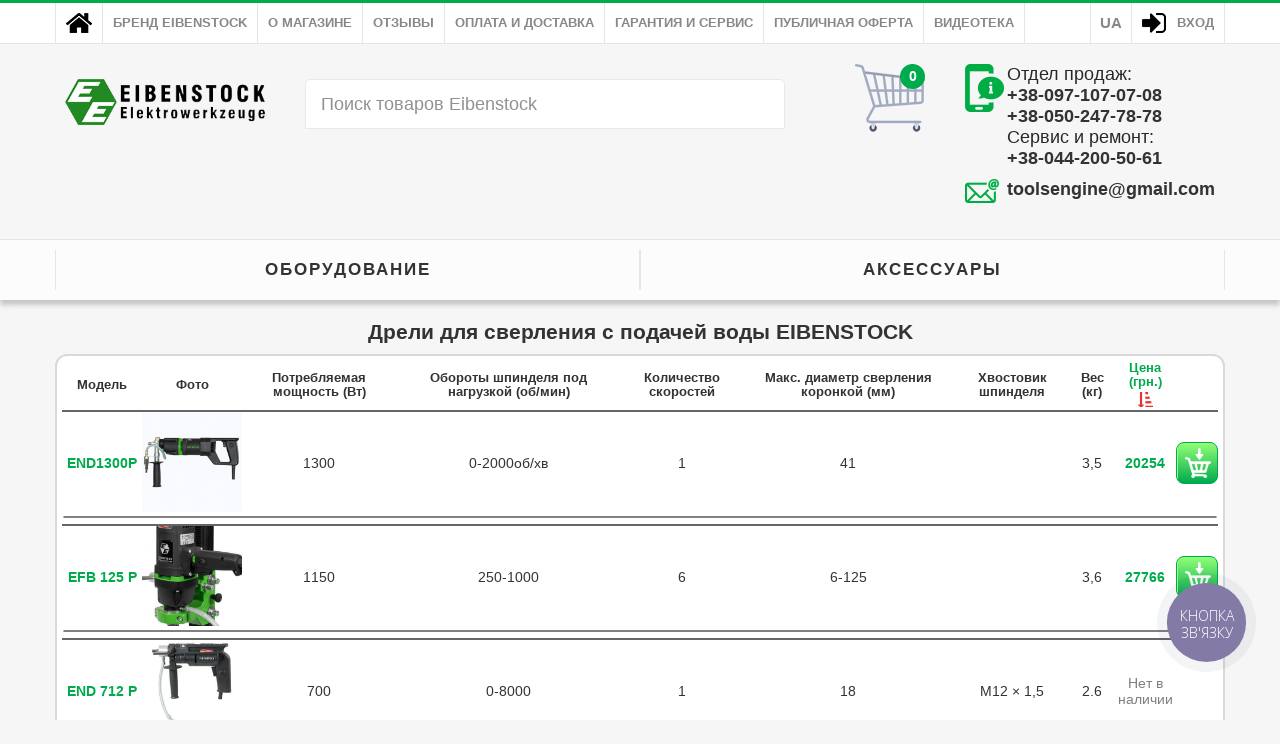

--- FILE ---
content_type: text/html; charset=utf-8
request_url: https://eibenstock-ua.com/ru/goods/waterdrilling
body_size: 10180
content:
<!-- HEADER -->
<!DOCTYPE HTML>
<html lang="ru">

<head>
	<meta charset="utf-8">
	<title>Дрели для сверления с подачей воды Eibenstock - купить в интернет магазине EIBENSTOCK-UA.COM с доставкой по Украине</title>
	<meta name="viewport" content="width=device-width, initial-scale=1.0">
	<meta name="description" content="Дрели для сверления с подачей воды Eibenstock в интернет магазине EIBENSTOCK-UA.COM. Адекватные цены. Гарантия от производителя. Доставка по Украине.">
	<meta name="keywords" content="купить дрели для сверления с подачей воды Eibenstock, дрели для сверления с подачей воды Eibenstock цена, дрели для сверления с подачей воды Eibenstock, Eibenstock END1300P, Дрель для сухого сверления алмазными коронками и с подачей воды Eibenstock END1300P, Eibenstock EFB 125 P, Дрель для сверления алмазными коронками с подачей воды Eibenstock EFB 125 P, Eibenstock END 712 P, Дрель для сверления алмазными коронками с подачей воды Eibenstock END 712 P, Eibenstock PLD 182, Дрель для сверления алмазными коронками с подачей воды Eibenstock PLD 182, Eibenstock END 1550Р, Дрель для сверления алмазными коронками с подачей воды Eibenstock END 1550Р">
	<!-- CSS -->
	<link rel="stylesheet" href="https://eibenstock-ua.com/views/maintpl/css/normalize.css">
	<link rel="stylesheet" href="https://eibenstock-ua.com/views/maintpl/css/style.css">
	<link rel="stylesheet" href="https://eibenstock-ua.com/views/maintpl/css/inc/header.css">
	<link rel="stylesheet" href="https://eibenstock-ua.com/views/maintpl/css/goods.css">
	<link rel="stylesheet" href="https://eibenstock-ua.com/views/maintpl/css/inc/footer.css">
	<link rel="stylesheet" href="https://eibenstock-ua.com/views/maintpl/css/inc/popups.css">
	<link rel="stylesheet" href="https://eibenstock-ua.com/views/maintpl/css/inc/slider_partners.css">
	<!-- SCRIPTS -->
	<script>
		let path = 'https://eibenstock-ua.com/';
		let brand = 'Eibenstock';
		let productimg = 'https://eibenstock-ua.com/userfiles/product_img/baseimg/';
		let thumbs = 'https://eibenstock-ua.com/userfiles/product_img/thumbs/';
		let currency = 'грн.';
	</script>
	<script>
		(function (i, s, o, g, r, a, m) {
			i['GoogleAnalyticsObject'] = r;
			i[r] = i[r] || function () {
				(i[r].q = i[r].q || []).push(arguments)
			}, i[r].l = 1 * new Date();
			a = s.createElement(o),
				m = s.getElementsByTagName(o)[0];
			a.async = 1;
			a.src = g;
			m.parentNode.insertBefore(a, m)
		})(window, document, 'script', 'https://www.google-analytics.com/analytics.js', 'ga');
		ga('create', 'UA-101471623-1', 'auto');
		ga('send', 'pageview');
	</script>

	<!-- Google Tag Manager -->
	<script>(function (w, d, s, l, i) {
			w[l] = w[l] || []; w[l].push({
				'gtm.start':
					new Date().getTime(), event: 'gtm.js'
			}); var f = d.getElementsByTagName(s)[0],
				j = d.createElement(s), dl = l != 'dataLayer' ? '&l=' + l : ''; j.async = true; j.src =
					'https://www.googletagmanager.com/gtm.js?id=' + i + dl; f.parentNode.insertBefore(j, f);
		})(window, document, 'script', 'dataLayer', 'GTM-WLH3LF2K');</script>
	<!-- End Google Tag Manager -->

</head>

<body>
	<!-- Google Tag Manager (noscript) -->
	<noscript><iframe src="https://www.googletagmanager.com/ns.html?id=GTM-WLH3LF2K" height="0" width="0"
			style="display:none;visibility:hidden"></iframe></noscript>
	<!-- End Google Tag Manager (noscript) -->

	<header id="header" class="header">
		<div class="header_top">
			<div class="container clearfix">
				<div class="small_menu_btn"></div>
				<ul class="header_top_nav">
					<li><a class="header_home"
							href="https://eibenstock-ua.com/ru">Главная</a></li>
											<li><a href="https://eibenstock-ua.com/ru/page/about_eibenstock">Бренд Eibenstock</a></li>
											<li><a href="https://eibenstock-ua.com/ru/page/aboutshop">О магазине</a></li>
											<li><a href="https://eibenstock-ua.com/ru/page/reviews_on_ebenstock">Отзывы</a></li>
											<li><a href="https://eibenstock-ua.com/ru/page/payment">Оплата и доставка</a></li>
											<li><a href="https://eibenstock-ua.com/ru/page/service">Гарантия и сервис</a></li>
											<li><a href="https://eibenstock-ua.com/ru/page/public_offer">Публичная оферта</a></li>
										<li><a href="https://eibenstock-ua.com/ru/video">Видеотека</a></li>
				</ul>

				<div class="header_login">
											<a class="header_enter" href="https://eibenstock-ua.com/ru/auth">Вход</a>
									</div>

				<div class="header_lang">ua</div>
			</div>
		</div>

		<div class="header_middle container clearfix">
			<a class="header_logo" href="https://eibenstock-ua.com/ru">
				<img src="https://eibenstock-ua.com/views/maintpl/img/logo.png" alt="eibenstock-ua.com" title="eibenstock-ua.com">
			</a>

			<div class="header_contact">
				<div>
					Отдел продаж:					<br>
					<a href="tel:+380971070708">+38-097-107-07-08</a>
					<br>
					<a href="tel:+380502477878">+38-050-247-78-78</a>
					<br>
					Сервис и ремонт:					<br>
					<a href="tel:+380442005061">+38-044-200-50-61</a>
				</div>
				<div>
					<a href="mailto:toolsengine@gmail.com">toolsengine@gmail.com</a>
				</div>
			</div>

			<a class="header_cart" href="https://eibenstock-ua.com/ru/cart">
									<span class="header_cart_cnt">0</span>
							</a>

			<form class="header_search" action="https://eibenstock-ua.com/" method="post">
				<input class="search_input" type="text" name="search"
					placeholder="Поиск товаров Eibenstock">
				<ul class="search_list"></ul>
			</form>
		</div>

		<div class="header_nav_wrap">
			<div class="container">
				<ul class="header_nav">
											<li class="js_nav"><span>Оборудование</span>
							<ul class="header_nav_sub">
																											<li>
											<a href="https://eibenstock-ua.com/ru/goods/diamond_circular_saws">
												<img src="https://eibenstock-ua.com/userfiles/cat_img/diamond_circular_saws.jpg" alt="Алмазные дисковые пилы">
												<div>Алмазные дисковые пилы</div>
											</a>
										</li>
																																				<li>
											<a href="https://eibenstock-ua.com/ru/goods/waterdrilling">
												<img src="https://eibenstock-ua.com/userfiles/cat_img/diamond_waterdrilling.jpg" alt="Дрели для сверления с подачей воды">
												<div>Дрели для сверления с подачей воды</div>
											</a>
										</li>
																																				<li>
											<a href="https://eibenstock-ua.com/ru/goods/drydrilling">
												<img src="https://eibenstock-ua.com/userfiles/cat_img/drydrilling.jpg" alt="Дрели для сухого сверления">
												<div>Дрели для сухого сверления</div>
											</a>
										</li>
																																				<li>
											<a href="https://eibenstock-ua.com/ru/goods/diamond_wetdry_drilling">
												<img src="https://eibenstock-ua.com/userfiles/cat_img/diamond_wetdry_drilling.jpg" alt="Дрели для сухого сверления и с подачей воды">
												<div>Дрели для сухого сверления и с подачей воды</div>
											</a>
										</li>
																																				<li>
											<a href="https://eibenstock-ua.com/ru/goods/handdrills">
												<img src="https://eibenstock-ua.com/userfiles/cat_img/handdrills.jpg" alt="Дрели ручные">
												<div>Дрели ручные</div>
											</a>
										</li>
																																				<li>
											<a href="https://eibenstock-ua.com/ru/goods/smoothing_plaster">
												<img src="https://eibenstock-ua.com/userfiles/cat_img/smoothing_plaster.jpg" alt="Машины для разглаживания штукатурки">
												<div>Машины для разглаживания штукатурки</div>
											</a>
										</li>
																																				<li>
											<a href="https://eibenstock-ua.com/ru/goods/restoration_work">
												<img src="https://eibenstock-ua.com/userfiles/cat_img/restoration_work.jpg" alt="Машины для реставрационных работ">
												<div>Машины для реставрационных работ</div>
											</a>
										</li>
																																				<li>
											<a href="https://eibenstock-ua.com/ru/goods/removing_plaster">
												<img src="https://eibenstock-ua.com/userfiles/cat_img/removing_plaster.jpg" alt="Машины для снятия старой штукатурки">
												<div>Машины для снятия старой штукатурки</div>
											</a>
										</li>
																																				<li>
											<a href="https://eibenstock-ua.com/ru/goods/grinding_thermal_insulation">
												<img src="https://eibenstock-ua.com/userfiles/cat_img/grinding_thermal_insulation.jpg" alt="Машины для шлифовки теплоизоляционных материалов">
												<div>Машины для шлифовки теплоизоляционных материалов</div>
											</a>
										</li>
																																				<li>
											<a href="https://eibenstock-ua.com/ru/goods/plaster_polishing">
												<img src="https://eibenstock-ua.com/userfiles/cat_img/plaster_polishing.jpg" alt="Машины для шлифовки штукатурки">
												<div>Машины для шлифовки штукатурки</div>
											</a>
										</li>
																																				<li>
											<a href="https://eibenstock-ua.com/ru/goods/mixers">
												<img src="https://eibenstock-ua.com/userfiles/cat_img/mixers.jpg" alt="Миксеры">
												<div>Миксеры</div>
											</a>
										</li>
																																				<li>
											<a href="https://eibenstock-ua.com/ru/goods/cutting_saws_bricks">
												<img src="https://eibenstock-ua.com/userfiles/cat_img/cutting_saws_bricks.png" alt="Отрезные пилы по кирпичу и тротуарной плитке">
												<div>Отрезные пилы по кирпичу и тротуарной плитке</div>
											</a>
										</li>
																																				<li>
											<a href="https://eibenstock-ua.com/ru/goods/pilky_dlya_rozrizanya_trub">
												<img src="https://eibenstock-ua.com/userfiles/cat_img/pilky_dlya_rozrizanya_trub.jpg" alt="Пилы для порезки труб">
												<div>Пилы для порезки труб</div>
											</a>
										</li>
																																				<li>
											<a href="https://eibenstock-ua.com/ru/goods/polishing_machines">
												<img src="https://eibenstock-ua.com/userfiles/cat_img/polishing_machines.jpg" alt="Полировальные машины">
												<div>Полировальные машины</div>
											</a>
										</li>
																																				<li>
											<a href="https://eibenstock-ua.com/ru/goods/cleaners">
												<img src="https://eibenstock-ua.com/userfiles/cat_img/cleaners.jpg" alt="Пылесосы">
												<div>Пылесосы</div>
											</a>
										</li>
																																				<li>
											<a href="https://eibenstock-ua.com/ru/goods/reciprocating_saws">
												<img src="https://eibenstock-ua.com/userfiles/cat_img/reciprocating_saws.jpg" alt="Сабельные пилы">
												<div>Сабельные пилы</div>
											</a>
										</li>
																																				<li>
											<a href="https://eibenstock-ua.com/ru/goods/drilling_tiles">
												<img src="https://eibenstock-ua.com/userfiles/cat_img/drilling_tiles.jpg" alt="Станки для сверления плитки">
												<div>Станки для сверления плитки</div>
											</a>
										</li>
																																				<li>
											<a href="https://eibenstock-ua.com/ru/goods/stenorez">
												<img src="https://eibenstock-ua.com/userfiles/cat_img/stenorez.png" alt="Стенорезы">
												<div>Стенорезы</div>
											</a>
										</li>
																																				<li>
											<a href="https://eibenstock-ua.com/ru/goods/diamond_drilling_plants">
												<img src="https://eibenstock-ua.com/userfiles/cat_img/diamond_drilling_plants.jpg" alt="Установки алмазного сверления">
												<div>Установки алмазного сверления</div>
											</a>
										</li>
																																				<li>
											<a href="https://eibenstock-ua.com/ru/goods/satin_shifters">
												<img src="https://eibenstock-ua.com/userfiles/cat_img/satin_shifters.png" alt="Шифмашины для сатинирования">
												<div>Шифмашины для сатинирования</div>
											</a>
										</li>
																																				<li>
											<a href="https://eibenstock-ua.com/ru/goods/sanders_concrete">
												<img src="https://eibenstock-ua.com/userfiles/cat_img/sanders_concrete.jpg" alt="Шлифователи по бетону">
												<div>Шлифователи по бетону</div>
											</a>
										</li>
																																				<li>
											<a href="https://eibenstock-ua.com/ru/goods/shredders">
												<img src="https://eibenstock-ua.com/userfiles/cat_img/shredders.jpg" alt="Штроборезы">
												<div>Штроборезы</div>
											</a>
										</li>
																								</ul>
						</li>
					
											<li class="js_nav"><span>Аксессуары</span>
							<ul class="header_nav_sub">
																	<li>
										<a href="https://eibenstock-ua.com/ru/accessories/Accessories_for_dry_diamond_drilling_drills">
											<img src="https://eibenstock-ua.com/userfiles/acs_cat_img/Accessories_for_dry_diamond_drilling_drills.png" alt="Аксессуары для дрелей сухого алмазного сверления">
											<div>Аксессуары для дрелей сухого алмазного сверления</div>
										</a>
									</li>
																	<li>
										<a href="https://eibenstock-ua.com/ru/accessories/dry_drilling_drills">
											<img src="https://eibenstock-ua.com/userfiles/acs_cat_img/dry_drilling_drills.jpg" alt="Аксессуары для дрелей сухого сверления">
											<div>Аксессуары для дрелей сухого сверления</div>
										</a>
									</li>
																	<li>
										<a href="https://eibenstock-ua.com/ru/accessories/Accessories_for_hand_drills">
											<img src="https://eibenstock-ua.com/userfiles/acs_cat_img/Accessories_for_hand_drills.png" alt="Аксессуары для ручной дрели">
											<div>Аксессуары для ручной дрели</div>
										</a>
									</li>
																	<li>
										<a href="https://eibenstock-ua.com/ru/accessories/koronki_dlya_dreley_suhogo_almaznogo_sverleniya">
											<img src="https://eibenstock-ua.com/userfiles/acs_cat_img/koronki_dlya_dreley_suhogo_almaznogo_sverleniya.jpg" alt="Коронки для дрелей сухого алмазного сверления">
											<div>Коронки для дрелей сухого алмазного сверления</div>
										</a>
									</li>
																	<li>
										<a href="https://eibenstock-ua.com/ru/accessories/koronki_dlya_dreley_s_mikroydarom">
											<img src="https://eibenstock-ua.com/userfiles/acs_cat_img/koronki_dlya_dreley_s_mikroydarom.jpg" alt="Коронки для дрелей с микроударом">
											<div>Коронки для дрелей с микроударом</div>
										</a>
									</li>
																	<li>
										<a href="https://eibenstock-ua.com/ru/accessories/koronki_po_plitke_i_granity">
											<img src="https://eibenstock-ua.com/userfiles/acs_cat_img/koronki_po_plitke_i_granity.png" alt="Коронки по плитке и граниту для дрелей">
											<div>Коронки по плитке и граниту для дрелей</div>
										</a>
									</li>
																	<li>
										<a href="https://eibenstock-ua.com/ru/accessories/for_diamond_drilling_machines">
											<img src="https://eibenstock-ua.com/userfiles/acs_cat_img/for_diamond_drilling_machines.jpg" alt="Аксессуары для дрелей алмазного сверления с подачей воды">
											<div>Аксессуары для дрелей алмазного сверления с подачей воды</div>
										</a>
									</li>
																	<li>
										<a href="https://eibenstock-ua.com/ru/accessories/Accessories_for_diamond_drilling_installations">
											<img src="https://eibenstock-ua.com/userfiles/acs_cat_img/" alt="Аксессуары для установок алмазного сверления">
											<div>Аксессуары для установок алмазного сверления</div>
										</a>
									</li>
																	<li>
										<a href="https://eibenstock-ua.com/ru/accessories/Drilling_rigs_and_accessories">
											<img src="https://eibenstock-ua.com/userfiles/acs_cat_img/Drilling_rigs_and_accessories.jpg" alt="Сверлильные стойки и аксессуары к ним">
											<div>Сверлильные стойки и аксессуары к ним</div>
										</a>
									</li>
																	<li>
										<a href="https://eibenstock-ua.com/ru/accessories/Accessories_for_dry_and_wet_diamond_drills">
											<img src="https://eibenstock-ua.com/userfiles/acs_cat_img/Accessories_for_dry_and_wet_diamond_drills.png" alt="Аксессуары для дрелей сухого алмазного сверления и подачи воды">
											<div>Аксессуары для дрелей сухого алмазного сверления и подачи воды</div>
										</a>
									</li>
																	<li>
										<a href="https://eibenstock-ua.com/ru/accessories/Accessories_for_diamond_circular_saws">
											<img src="https://eibenstock-ua.com/userfiles/acs_cat_img/Accessories_for_diamond_circular_saws.png" alt="Аксессуары для алмазных дисковых пил">
											<div>Аксессуары для алмазных дисковых пил</div>
										</a>
									</li>
																	<li>
										<a href="https://eibenstock-ua.com/ru/accessories/Accessories_for_machines_for_grinding_thermal_insulation_materials">
											<img src="https://eibenstock-ua.com/userfiles/acs_cat_img/Accessories_for_machines_for_grinding_thermal_insulation_materials.png" alt="Аксессуары машин для шлифовки теплоизоляционных материалов">
											<div>Аксессуары машин для шлифовки теплоизоляционных материалов</div>
										</a>
									</li>
																	<li>
										<a href="https://eibenstock-ua.com/ru/accessories/Machine_accessories_for_restoration_work">
											<img src="https://eibenstock-ua.com/userfiles/acs_cat_img/Machine_accessories_for_restoration_work.png" alt="Аксессуары машин для реставрационных работ">
											<div>Аксессуары машин для реставрационных работ</div>
										</a>
									</li>
																	<li>
										<a href="https://eibenstock-ua.com/ru/accessories/Plaster_smoothing_machine_accessories">
											<img src="https://eibenstock-ua.com/userfiles/acs_cat_img/Plaster_smoothing_machine_accessories.png" alt="Аксессуары машин для разглаживания штукатурки">
											<div>Аксессуары машин для разглаживания штукатурки</div>
										</a>
									</li>
															</ul>
										</ul>
			</div>
		</div>
	</header>

	
<!-- CONTENT -->             

<article id="goods" class="content container">
  <h1 data-view="waterdrilling">Дрели для сверления с подачей воды EIBENSTOCK</h1>
  <div class="goods_wrap">
				<!-- GOODS TABLE -->
    <table class="goods_table">
    	<!-- Table head -->
      <tbody class="js_tbody_head">
        <tr class="tr_head">
          <th>Модель</th>
          <th>Фото</th>
                    <th data-val="1" class="params js_sort hide_1" data-sort="DESC">Потребляемая мощность (Вт)</th>
                    <th data-val="2" class="params js_sort hide_2" data-sort="DESC">Обороты шпинделя под нагрузкой (об/мин)</th>
                    <th data-val="3" class="params js_sort hide_3" data-sort="DESC">Количество скоростей</th>
                    <th data-val="4" class="params js_sort hide_4" data-sort="DESC">Макс. диаметр сверления коронкой (мм)</th>
                    <th data-val="5" class="params js_sort hide_5" data-sort="DESC">Хвостовик шпинделя</th>
                    <th data-val="6" class="params js_sort hide_6" data-sort="DESC">Вес (кг)</th>
                    <th data-val="price" class="params td_sort js_sort" data-sort="ASC">Цена (грн.)</th>
					<th></th>
        </tr>
      </tbody>
    	<!-- Table rows -->
    							    	<tbody class="js_goods_data" data-id="297">
        <tr id="tr_297" class="tr_body">
          <td class="goods_model">END1300P</td>
          <td>
            <img class="table_foto" src="https://eibenstock-ua.com/userfiles/product_img/thumbs/297_0.png" alt="Дрель для сухого сверления алмазными коронками и с подачей воды&nbsp;Eibenstock&nbsp;END1300P">
          </td>
                    <td class="val_1 hide_1">1300</td>
                    <td class="val_2 hide_2"> 0-2000об/хв</td>
                    <td class="val_3 hide_3">1</td>
                    <td class="val_4 hide_4">41</td>
                    <td class="val_5 hide_5"></td>
                    <td class="val_6 hide_6">3,5</td>
          
										<td class="td_sort js_price">20254</td>
										
					<td>
                        <div class="btn_buy_wrap" style="margin: 0;">
              <div class="btn_buy js_add_cart" data-id="297">
                <span class="btn_buy_icon"></span>
              </div>
            </div>
                      </td>
        </tr>
        <!-- Goods characteristic -->
        <tr class="tr_description">
          <td colspan="10">
            <div class="description_wrap">
              <h2>
								Дрель для сухого сверления алмазными коронками и с подачей воды&nbsp;Eibenstock&nbsp;END1300P								<span class="copy_link" data-link="https://eibenstock-ua.com/ru/goods/waterdrilling/#297" title="Скопировать ссылку на товар"></span>
							</h2>
              <div class="foto_video">
	              <!-- Main foto -->
  	            <div class="foto">
	                <img id="foto_297" class="main_foto" src="https://eibenstock-ua.com/userfiles/product_img/baseimg/297_0.png" alt="Дрель для сухого сверления алмазными коронками и с подачей воды&nbsp;Eibenstock&nbsp;END1300P" data-name="Дрель для сухого сверления алмазными коронками и с подачей воды&nbsp;Eibenstock&nbsp;END1300P">
                  <div class="art">Арт.:&nbsp;0311A000</div>
                </div>
                <!-- Gallery -->
                <div class="gallery" data-gallery="297">
																		                  <img class="small_img small_img_active" src="https://eibenstock-ua.com/userfiles/product_img/thumbs/297_0.png" alt="Дрель для сухого сверления алмазными коронками и с подачей воды&nbsp;Eibenstock&nbsp;END1300P - slide&nbsp;1" data-img="297_0.png">
									                  <img class="small_img " src="https://eibenstock-ua.com/userfiles/product_img/thumbs/297_1.png" alt="Дрель для сухого сверления алмазными коронками и с подачей воды&nbsp;Eibenstock&nbsp;END1300P - slide&nbsp;2" data-img="297_1.png">
									                  <img class="small_img " src="https://eibenstock-ua.com/userfiles/product_img/thumbs/297_2.png" alt="Дрель для сухого сверления алмазными коронками и с подачей воды&nbsp;Eibenstock&nbsp;END1300P - slide&nbsp;3" data-img="297_2.png">
																		
																		<div class="btn_buy_wrap gallery_btn_wrap">
										<div class="btn_buy js_add_cart" data-id="297">
											<span class="btn_buy_price">20254 грн.</span>
											<span class="btn_buy_text">Добавить в корзину</span>
											<span class="btn_buy_icon"></span>
										</div>
									</div>
									              	</div>
								<!-- Video -->
								<div class="video">
									<iframe data-url="https://www.youtube.com/embed/U4Zqy-Qqb60" src="" allowfullscreen preload="none"></iframe>
								</div>
							</div>
						
							<!-- Text -->
							<div class="text"><div>
	&nbsp;</div>
<table align="left" border="1" cellpadding="1" cellspacing="1" style="width: 350px;">
	<caption>
		<strong>Характеристики&nbsp; &nbsp;</strong></caption>
	<tbody>
		<tr>
			<td>
				Мощность</td>
			<td>
				1 300 Вт</td>
		</tr>
		<tr>
			<td>
				Напряжение</td>
			<td>
				220 В</td>
		</tr>
		<tr>
			<td>
				Частота</td>
			<td>
				50/60 Гц</td>
		</tr>
		<tr>
			<td>
				Регулировка скорости</td>
			<td>
				0&ndash;2000 / 0&ndash;3400 об/мин</td>
		</tr>
		<tr>
			<td>
				Макс. диаметр сверления</td>
			<td>
				18-42 мм</td>
		</tr>
		<tr>
			<td>
				Резьба шпинделя</td>
			<td>
				G&frac12;&quot; + адаптери</td>
		</tr>
		<tr>
			<td>
				Вес</td>
			<td>
				3,5 кг</td>
		</tr>
		<tr>
			<td>
				Клас защиты</td>
			<td>
				II</td>
		</tr>
		<tr>
			<td>
				Степень защиты (IP)</td>
			<td>
				IP20</td>
		</tr>
		<tr>
			<td>
				Комплектация</td>
			<td>
				Кейс</td>
		</tr>
		<tr>
			<td>
				Страна производителя</td>
			<td>
				Германия</td>
		</tr>
	</tbody>
</table>
<div>
	<div>
		<span style="font-size:16px;">&nbsp;&middot; Алмазный дрель мокрого бурения фирмы Eibenstock END 1300 P имеет ряд преимуществ: высокая мощность в 1300 Вт, максимальное количество оборотов 3400 об/мин, при этом небольшой вес всего 3.5 кг.&nbsp;</span></div>
	<div>
		&nbsp;</div>
	<div>
		<span style="font-size:16px;">&nbsp;&middot; Она может сверлить отверстия диаметром от 18 до 41 мм в таких крепких материалах, как стекло, керамика, бетон, кирпич и камень. Мокрое сверление предотвращает перегрев сверла, тем самым увеличивая его срок эксплуатации.&nbsp;</span></div>
	<div>
		&nbsp;</div>
	<div>
		<span style="font-size:16px;">&nbsp;&middot; Наличие дополнительной рукоятки для алмазного сверления позволяет крепко держать инструмент, предотвращая соскальзывание и увеличивая точность сверления.&nbsp;</span></div>
	<div>
		&nbsp;</div>
	<div>
		<span style="font-size:16px;">&nbsp;&middot; Система мягкого пуска помогает избежать резкого толчка в начале работы, что уменьшает риск смещения сверла. Литые корпусные детали надежно предохраняют от пыли и механических повреждений.</span></div>
</div>
<div>
	&nbsp;</div></div>

														<div class="close"></div>
          	</div>
	    		</td>
	    	</tr>
    </tbody>
    						    	<tbody class="js_goods_data" data-id="301">
        <tr id="tr_301" class="tr_body">
          <td class="goods_model">EFB 125 P</td>
          <td>
            <img class="table_foto" src="https://eibenstock-ua.com/userfiles/product_img/thumbs/301_0.jpg" alt="Дрель для сверления алмазными коронками с подачей воды&nbsp;Eibenstock&nbsp;EFB 125 P">
          </td>
                    <td class="val_1 hide_1">1150</td>
                    <td class="val_2 hide_2">250-1000</td>
                    <td class="val_3 hide_3">6</td>
                    <td class="val_4 hide_4">6-125</td>
                    <td class="val_5 hide_5"></td>
                    <td class="val_6 hide_6">3,6</td>
          
										<td class="td_sort js_price">27766</td>
										
					<td>
                        <div class="btn_buy_wrap" style="margin: 0;">
              <div class="btn_buy js_add_cart" data-id="301">
                <span class="btn_buy_icon"></span>
              </div>
            </div>
                      </td>
        </tr>
        <!-- Goods characteristic -->
        <tr class="tr_description">
          <td colspan="10">
            <div class="description_wrap">
              <h2>
								Дрель для сверления алмазными коронками с подачей воды&nbsp;Eibenstock&nbsp;EFB 125 P								<span class="copy_link" data-link="https://eibenstock-ua.com/ru/goods/waterdrilling/#301" title="Скопировать ссылку на товар"></span>
							</h2>
              <div class="foto_video">
	              <!-- Main foto -->
  	            <div class="foto">
	                <img id="foto_301" class="main_foto" src="https://eibenstock-ua.com/userfiles/product_img/baseimg/301_0.jpg" alt="Дрель для сверления алмазными коронками с подачей воды&nbsp;Eibenstock&nbsp;EFB 125 P" data-name="Дрель для сверления алмазными коронками с подачей воды&nbsp;Eibenstock&nbsp;EFB 125 P">
                  <div class="art">Арт.:&nbsp;0312C000</div>
                </div>
                <!-- Gallery -->
                <div class="gallery" data-gallery="301">
																		                  <img class="small_img small_img_active" src="https://eibenstock-ua.com/userfiles/product_img/thumbs/301_0.jpg" alt="Дрель для сверления алмазными коронками с подачей воды&nbsp;Eibenstock&nbsp;EFB 125 P - slide&nbsp;1" data-img="301_0.jpg">
									                  <img class="small_img " src="https://eibenstock-ua.com/userfiles/product_img/thumbs/301_1.jpg" alt="Дрель для сверления алмазными коронками с подачей воды&nbsp;Eibenstock&nbsp;EFB 125 P - slide&nbsp;2" data-img="301_1.jpg">
									                  <img class="small_img " src="https://eibenstock-ua.com/userfiles/product_img/thumbs/301_2.jpg" alt="Дрель для сверления алмазными коронками с подачей воды&nbsp;Eibenstock&nbsp;EFB 125 P - slide&nbsp;3" data-img="301_2.jpg">
																		
																		<div class="btn_buy_wrap gallery_btn_wrap">
										<div class="btn_buy js_add_cart" data-id="301">
											<span class="btn_buy_price">27766 грн.</span>
											<span class="btn_buy_text">Добавить в корзину</span>
											<span class="btn_buy_icon"></span>
										</div>
									</div>
									              	</div>
								<!-- Video -->
								<div class="video">
									<iframe data-url="" src="" allowfullscreen preload="none"></iframe>
								</div>
							</div>
						
							<!-- Text -->
							<div class="text"><div>
	&nbsp;</div>
<table align="left" border="1" cellpadding="1" cellspacing="1" style="width: 350px;">
	<caption>
		<strong>Характеристики&nbsp; &nbsp;&nbsp;</strong></caption>
	<tbody>
		<tr>
			<td>
				Мощность</td>
			<td>
				1 150 Вт</td>
		</tr>
		<tr>
			<td>
				Напряжение</td>
			<td>
				220 В</td>
		</tr>
		<tr>
			<td>
				Частота</td>
			<td>
				50/60 Гц</td>
		</tr>
		<tr>
			<td>
				Макс. диаметр сверления</td>
			<td>
				6-125 мм</td>
		</tr>
		<tr>
			<td>
				Резьба шпинделя</td>
			<td>
				G&frac12;&quot; внутренняя</td>
		</tr>
		<tr>
			<td>
				Класс защиты</td>
			<td>
				II (двойная изоляция)</td>
		</tr>
		<tr>
			<td>
				Степень защиты (ИР)</td>
			<td>
				IP20</td>
		</tr>
		<tr>
			<td>
				Вес</td>
			<td>
				3,6 кг</td>
		</tr>
		<tr>
			<td>
				Страна производителя</td>
			<td>
				Германия</td>
		</tr>
	</tbody>
</table>
<div>
	<div>
		<span style="font-size:16px;">&middot; Инновационная модель EFB125P &ndash; это надежный профессиональный электроинструмент, разработанный специально для работы со сверхтвердыми поверхностями, такими как керамика, керамогранит, природный камень и композитные материалы. Его сочетание мощности, технологических решений и эргономики обеспечивает эффективность даже в самых требовательных условиях.&nbsp;</span></div>
	<div>
		&nbsp;</div>
	<div>
		<span style="font-size:16px;">&nbsp;&middot; 1,5-киловаттный мотор &ndash; обеспечивает стабильную работу даже при сверлении сверхпрочных материалов.&nbsp;</span></div>
	<div>
		&nbsp;</div>
	<div>
		<span style="font-size:16px;">&middot; Встроенное водяное охлаждение &ndash; снижает нагрев оснастки, продлевает срок службы и минимизирует пыль образования.&nbsp;</span></div>
	<div>
		&nbsp;</div>
	<div>
		<span style="font-size:16px;">&nbsp;&middot; Переменная скорость вращения позволяет точно настроить инструмент под тип поверхности.&nbsp;</span></div>
	<div>
		&nbsp;</div>
	<div>
		<span style="font-size:16px;">&middot; Ударопрочный корпус из металла &ndash; выдерживает значительные нагрузки и механические воздействия.&nbsp;</span></div>
	<div>
		&nbsp;</div>
	<div>
		<span style="font-size:16px;">&middot; Оптимизированная эргономика &ndash; компактный дизайн и удобная ручка гарантируют комфорт при работе даже в труднодоступных местах.</span></div>
</div>
<p>
	&nbsp;</p></div>

														<div class="close"></div>
          	</div>
	    		</td>
	    	</tr>
    </tbody>
    						    	<tbody class="js_goods_data" data-id="199">
        <tr id="tr_199" class="tr_body">
          <td class="goods_model">END 712 P</td>
          <td>
            <img class="table_foto" src="https://eibenstock-ua.com/userfiles/product_img/thumbs/199_0.jpg" alt="Дрель для сверления алмазными коронками с подачей воды&nbsp;Eibenstock&nbsp;END 712 P">
          </td>
                    <td class="val_1 hide_1">700</td>
                    <td class="val_2 hide_2">0-8000</td>
                    <td class="val_3 hide_3">1</td>
                    <td class="val_4 hide_4">18</td>
                    <td class="val_5 hide_5">М12 × 1,5</td>
                    <td class="val_6 hide_6">2.6</td>
          
										<td class="td_sort js_price" style="color: grey; font-weight: 400;">Нет в<br>наличии</td>
										
					<td>
                      </td>
        </tr>
        <!-- Goods characteristic -->
        <tr class="tr_description">
          <td colspan="10">
            <div class="description_wrap">
              <h2>
								Дрель для сверления алмазными коронками с подачей воды&nbsp;Eibenstock&nbsp;END 712 P								<span class="copy_link" data-link="https://eibenstock-ua.com/ru/goods/waterdrilling/#199" title="Скопировать ссылку на товар"></span>
							</h2>
              <div class="foto_video">
	              <!-- Main foto -->
  	            <div class="foto">
	                <img id="foto_199" class="main_foto" src="https://eibenstock-ua.com/userfiles/product_img/baseimg/199_0.jpg" alt="Дрель для сверления алмазными коронками с подачей воды&nbsp;Eibenstock&nbsp;END 712 P" data-name="Дрель для сверления алмазными коронками с подачей воды&nbsp;Eibenstock&nbsp;END 712 P">
                  <div class="art">Арт.:&nbsp;03015000</div>
                </div>
                <!-- Gallery -->
                <div class="gallery" data-gallery="199">
																		                  <img class="small_img small_img_active" src="https://eibenstock-ua.com/userfiles/product_img/thumbs/199_0.jpg" alt="Дрель для сверления алмазными коронками с подачей воды&nbsp;Eibenstock&nbsp;END 712 P - slide&nbsp;1" data-img="199_0.jpg">
									                  <img class="small_img " src="https://eibenstock-ua.com/userfiles/product_img/thumbs/199_1.jpg" alt="Дрель для сверления алмазными коронками с подачей воды&nbsp;Eibenstock&nbsp;END 712 P - slide&nbsp;2" data-img="199_1.jpg">
									                  <img class="small_img " src="https://eibenstock-ua.com/userfiles/product_img/thumbs/199_2.jpg" alt="Дрель для сверления алмазными коронками с подачей воды&nbsp;Eibenstock&nbsp;END 712 P - slide&nbsp;3" data-img="199_2.jpg">
																		
																		<div class="btn_buy_wrap gallery_btn_wrap">
										<div class="btn_buy" data-id="199">
											<span class="btn_buy_price" style="color: grey;">0 грн.</span>
											<span class="btn_buy_icon"></span>
										</div>
									</div>
									              	</div>
								<!-- Video -->
								<div class="video">
									<iframe data-url="https://www.youtube.com/embed/REhSkLYaCYk" src="" allowfullscreen preload="none"></iframe>
								</div>
							</div>
						
							<!-- Text -->
							<div class="text"><p>
	Ультракомпактная <strong>дрель для сверления алмазными коронками с подачей воды Eibenstock END 712 P</strong> предназначена для работы с кирпичной кладкой, а также плиткой коронками до 18 мм. <strong>Мощность двигателя</strong> в 700 Вт позволяет <strong>вращать шпиндель со скоростью</strong> 8000 об/мин, что делает сверление точным и быстрым. <strong>Хвостовик шпинделя</strong> М 12 &times; 1,5, <strong>диаметр переходной муфты</strong> 43 мм. Благодаря наличию <strong>встроенной системы подачи воды</strong> оператор может легко регулировать ее объем. <strong>Скорость дрели</strong>, с помощью электроники, <strong>регулируется плавно</strong>. Дрель Eibenstock END 712 P имеет <strong>автоматическую систему защиты от замыкания</strong>, а также <strong>перегрева и перегрузки</strong>. Для комфортности работы на инструменте расположен <strong>пузырьковый уровень</strong>. Специально предусмотренная <strong>регулируемая рукоятка</strong> позволит вам эффективно использовать дрель не зависимо от условий эксплуатации. <strong>Вес</strong> оборудования 2,6 кг.</p>
<p>
	<strong>ВАЖНО! Все дрели Eibenstock</strong> <strong>с подачей воды собраны исключительно на территории Германии. 95% комплектующий произведены на заводе Eibenstock.</strong></p></div>

														<div class="close"></div>
          	</div>
	    		</td>
	    	</tr>
    </tbody>
    						    	<tbody class="js_goods_data" data-id="201">
        <tr id="tr_201" class="tr_body">
          <td class="goods_model">PLD 182</td>
          <td>
            <img class="table_foto" src="https://eibenstock-ua.com/userfiles/product_img/thumbs/201_0.jpg" alt="Дрель для сверления алмазными коронками с подачей воды&nbsp;Eibenstock&nbsp;PLD 182">
          </td>
                    <td class="val_1 hide_1">2300</td>
                    <td class="val_2 hide_2">0-520 / 0-1250 / 0-2700</td>
                    <td class="val_3 hide_3">3</td>
                    <td class="val_4 hide_4">12-182</td>
                    <td class="val_5 hide_5"> ½</td>
                    <td class="val_6 hide_6">7.5</td>
          
										<td class="td_sort js_price" style="color: grey; font-weight: 400;">Нет в<br>наличии</td>
										
					<td>
                      </td>
        </tr>
        <!-- Goods characteristic -->
        <tr class="tr_description">
          <td colspan="10">
            <div class="description_wrap">
              <h2>
								Дрель для сверления алмазными коронками с подачей воды&nbsp;Eibenstock&nbsp;PLD 182								<span class="copy_link" data-link="https://eibenstock-ua.com/ru/goods/waterdrilling/#201" title="Скопировать ссылку на товар"></span>
							</h2>
              <div class="foto_video">
	              <!-- Main foto -->
  	            <div class="foto">
	                <img id="foto_201" class="main_foto" src="https://eibenstock-ua.com/userfiles/product_img/baseimg/201_0.jpg" alt="Дрель для сверления алмазными коронками с подачей воды&nbsp;Eibenstock&nbsp;PLD 182" data-name="Дрель для сверления алмазными коронками с подачей воды&nbsp;Eibenstock&nbsp;PLD 182">
                  <div class="art">Арт.:&nbsp;0343P000</div>
                </div>
                <!-- Gallery -->
                <div class="gallery" data-gallery="201">
																		                  <img class="small_img small_img_active" src="https://eibenstock-ua.com/userfiles/product_img/thumbs/201_0.jpg" alt="Дрель для сверления алмазными коронками с подачей воды&nbsp;Eibenstock&nbsp;PLD 182 - slide&nbsp;1" data-img="201_0.jpg">
																		
																		<div class="btn_buy_wrap gallery_btn_wrap">
										<div class="btn_buy" data-id="201">
											<span class="btn_buy_price" style="color: grey;">52334 грн.</span>
											<span class="btn_buy_icon"></span>
										</div>
									</div>
									              	</div>
								<!-- Video -->
								<div class="video">
									<iframe data-url="https://www.youtube.com/embed/yvkMILBUsgg" src="" allowfullscreen preload="none"></iframe>
								</div>
							</div>
						
							<!-- Text -->
							<div class="text"><p>
	<strong>Дрель с подачей воды Eibenstock PLD 182</strong> предназначена для работы в тяжелых условиях и твердыми материалами 12-182 мм. Инструмент комплектуется новым <strong>мощным двигателем</strong> в 2300 Вт, который обеспечивает работу редуктора в масляной ванне <strong>на трех скоростях</strong>: 0-520/0-1250/0-2700 об/мин. <strong>Хвостовик шпинделя</strong> &frac12;&quot; + 1 &frac14;&quot;, <strong>диаметр муфты</strong> 60 мм. Дрель оборудована <strong>плавным пуском</strong>, <strong>защитой от перегрузки и перепадов напряжения</strong>. Система защиты от перегрузки имеет систему индикации. Инструмент также снабжен <strong>предохранительной муфтой</strong>, которая защищает оператора от обратного удара в случае заклинивания оборудования. В целях защиты Eibenstock PLD182 комплектуется <strong>полиуретановым кабелем</strong>. Наличие <strong>интегрированной системы подачи воды</strong>, а также регулировочный краник позволит вам самостоятельно определять расход воды при сверлении. Специально предусмотренная <strong>регулируемая рукоятка</strong> обеспечит эффективное использование дрели. <strong>Вес</strong> оборудования 7,5 кг.</p>
<p>
	<strong>ВАЖНО! Все дрели Eibenstock с подачей воды собраны исключительно на территории Германии. 95% комплектующий произведены на заводах Eibenstock.</strong></p></div>

														<div class="close"></div>
          	</div>
	    		</td>
	    	</tr>
    </tbody>
    						    	<tbody class="js_goods_data" data-id="200">
        <tr id="tr_200" class="tr_body">
          <td class="goods_model">END 1550Р</td>
          <td>
            <img class="table_foto" src="https://eibenstock-ua.com/userfiles/product_img/thumbs/200_0.jpg" alt="Дрель для сверления алмазными коронками с подачей воды&nbsp;Eibenstock&nbsp;END 1550Р">
          </td>
                    <td class="val_1 hide_1">1500</td>
                    <td class="val_2 hide_2">1800-4400</td>
                    <td class="val_3 hide_3">1</td>
                    <td class="val_4 hide_4">6-68</td>
                    <td class="val_5 hide_5">½</td>
                    <td class="val_6 hide_6">3.6</td>
          
										<td class="td_sort js_price" style="color: grey; font-weight: 400;">Нет в<br>наличии</td>
										
					<td>
                      </td>
        </tr>
        <!-- Goods characteristic -->
        <tr class="tr_description">
          <td colspan="10">
            <div class="description_wrap">
              <h2>
								Дрель для сверления алмазными коронками с подачей воды&nbsp;Eibenstock&nbsp;END 1550Р								<span class="copy_link" data-link="https://eibenstock-ua.com/ru/goods/waterdrilling/#200" title="Скопировать ссылку на товар"></span>
							</h2>
              <div class="foto_video">
	              <!-- Main foto -->
  	            <div class="foto">
	                <img id="foto_200" class="main_foto" src="https://eibenstock-ua.com/userfiles/product_img/baseimg/200_0.jpg" alt="Дрель для сверления алмазными коронками с подачей воды&nbsp;Eibenstock&nbsp;END 1550Р" data-name="Дрель для сверления алмазными коронками с подачей воды&nbsp;Eibenstock&nbsp;END 1550Р">
                  <div class="art">Арт.:&nbsp;03114000</div>
                </div>
                <!-- Gallery -->
                <div class="gallery" data-gallery="200">
																		                  <img class="small_img small_img_active" src="https://eibenstock-ua.com/userfiles/product_img/thumbs/200_0.jpg" alt="Дрель для сверления алмазными коронками с подачей воды&nbsp;Eibenstock&nbsp;END 1550Р - slide&nbsp;1" data-img="200_0.jpg">
									                  <img class="small_img " src="https://eibenstock-ua.com/userfiles/product_img/thumbs/200_1.jpg" alt="Дрель для сверления алмазными коронками с подачей воды&nbsp;Eibenstock&nbsp;END 1550Р - slide&nbsp;2" data-img="200_1.jpg">
									                  <img class="small_img " src="https://eibenstock-ua.com/userfiles/product_img/thumbs/200_2.jpg" alt="Дрель для сверления алмазными коронками с подачей воды&nbsp;Eibenstock&nbsp;END 1550Р - slide&nbsp;3" data-img="200_2.jpg">
									                  <img class="small_img " src="https://eibenstock-ua.com/userfiles/product_img/thumbs/200_3.jpg" alt="Дрель для сверления алмазными коронками с подачей воды&nbsp;Eibenstock&nbsp;END 1550Р - slide&nbsp;4" data-img="200_3.jpg">
																		
																		<div class="btn_buy_wrap gallery_btn_wrap">
										<div class="btn_buy" data-id="200">
											<span class="btn_buy_price" style="color: grey;">29695 грн.</span>
											<span class="btn_buy_icon"></span>
										</div>
									</div>
									              	</div>
								<!-- Video -->
								<div class="video">
									<iframe data-url="https://www.youtube.com/embed/VRizyXyh1O0" src="" allowfullscreen preload="none"></iframe>
								</div>
							</div>
						
							<!-- Text -->
							<div class="text"><p>
	&nbsp;</p>
<table align="left" border="1" cellpadding="1" cellspacing="1" style="width: 350px;">
	<caption>
		<strong>Характеристики&nbsp; &nbsp;&nbsp;</strong></caption>
	<tbody>
		<tr>
			<td>
				Мощность</td>
			<td>
				2500 Вт</td>
		</tr>
		<tr>
			<td>
				Напряжение</td>
			<td>
				220 В</td>
		</tr>
		<tr>
			<td>
				Частота</td>
			<td>
				50/60 Гц</td>
		</tr>
		<tr>
			<td>
				Макс. диаметр сверления</td>
			<td>
				6-68 мм</td>
		</tr>
		<tr>
			<td>
				Резьба шпинделя</td>
			<td>
				G&frac12;&quot; внутрішня</td>
		</tr>
		<tr>
			<td>
				Класс защиты</td>
			<td>
				II (двойная изоляция)</td>
		</tr>
		<tr>
			<td>
				Степень защиты (ИР)</td>
			<td>
				IP20</td>
		</tr>
		<tr>
			<td>
				Вес</td>
			<td>
				3,6 кг</td>
		</tr>
		<tr>
			<td>
				Страна производителя</td>
			<td>
				Германия</td>
		</tr>
	</tbody>
</table>
<div>
	<span style="font-size:16px;">&nbsp;&middot; Дрель с подачей воды Eibenstock END 1550 Р предназначена для работы с коронками от 6 до 68 мм.&nbsp;</span></div>
<div>
	&nbsp;</div>
<div>
	<span style="font-size:16px;">&nbsp;&middot; Инструмент комплектуется двигателем 1500 Вт, который обеспечивает вращение шпинделя из нержавеющей стали со скоростью 1800 &ndash; 4400 об/мин.&nbsp;</span></div>
<div>
	&nbsp;</div>
<div>
	<span style="font-size:16px;">&nbsp;&middot; Хвостовик шпинделя &frac12;&quot;, диаметр муфты 53 мм.&nbsp;</span></div>
<div>
	&nbsp;</div>
<div>
	<span style="font-size:16px;">&nbsp;&middot; Дрель оборудована плавным пуском, системой поддержания оборотов, а также защитой от перегрева и скачков напряжения.&nbsp;</span></div>
<div>
	&nbsp;</div>
<div>
	<span style="font-size:16px;">&nbsp;&middot; Интегрированная система подачи воды поможет с легкостью регулировать объем ее использования при сверлении в зависимости от выбранной скорости, а также материала.&nbsp;</span></div>
<div>
	&nbsp;</div>
<div>
	<span style="font-size:16px;">&nbsp;&middot; Eibenstock END 1550 Р оснащена системой быстрой замены инструмента. Специально предусмотренная регулируемая рукоятка позволит вам эффективно использовать дрель.&nbsp;</span></div>
<div>
	&nbsp;</div>
<div>
	<span style="font-size:16px;">&middot; Вес оборудования 3,6 кг.</span></div>
<div>
	&nbsp;</div>
<div>
	<span style="font-size:16px;">ВАЖНО! Все дрели Eibenstock с подачей воды собраны только на территории Германии. 95% комплектующий произведен на заводах Eibenstock.</span></div></div>

														<div class="close"></div>
          	</div>
	    		</td>
	    	</tr>
    </tbody>
    		</table>
  		</div>
	<!-- VIDEO SLIDER - VIDEO PARTNERS -->
		<!-- TEXT -->
	<div class="goods_text clearfix"><h2 style="text-align: center;">
	Дрели Eibenstock для сверления с подачей воды</h2>
<p>
	<strong>Компания Eibenstock</strong> &ndash; одна из наиболее известных немецких компаний специализированного оборудования, которая предлагает линейку дрелей для сверления твердых пород с подачей воды. Данный инструмент требует повышенных требований как к качеству комплектующих, так и вопросам безопасности, учитывая наличие воды при работе электроинструмента. Все эти требования Eibenstock решает на самом высоком уровне. В первую очередь оборудование собирается исключительно в Германии. Все комплектующие производятся также на заводах компании Eibenstock. Требования безопасности регулируются техническими нормами ЕС, которые одни из наиболее строгих в мире.</p>
<p>
	Линейка дрелей для сверления с подачей воды Eibenstock представлена следующими моделями: Eibenstock END 712 P, Eibenstock END 1550 Р, Eibenstock PLD 182. Данное оборудование предназначено для сверления кирпича, плитки, железобетона и натурального камня с применением алмазных коронок разных диаметров. Eibenstock END 712 P, Eibenstock END 1550 Р, Eibenstock PLD 182 снабжены защитой от перегрузки, короткого замыкания и перегрева. Для этого на инструменте расположена световая индикация.</p>
<p>
	Eibenstock END 712 P, Eibenstock END 1550 Р, Eibenstock PLD 182 для выполнения поставленных задач работает на разных скоростях и, соответственно, комплектуется разными по мощности двигателями. Наиболее мощное оборудование - Eibenstock PLD 182, которое укомплектовано двигателем мощностью 2300 Вт. Это сделано для того, чтобы легко и эффективно не только поддерживать сверления на трех скоростях, но и работать коронками 12-182 мм, что довольно существенно для оборудования небольших габаритов. Для того, чтобы двигатели дрелей могли эффективно справляться с поставленными задачами, они не только выполнены из наиболее качественных комплектующих, но и собираются вручную на заводах Eibenstock. Обмотка двигателя 100% выполнена из меди.</p>
<p>
	Также довольно важным техническим элементом дрелей, на котором необходимо остановится &ndash; это наличие предохранительной муфты. Ее функционал заключается в защите оператора от удара дрелью, в случае застревания коронки в процессе сверления. Эта функция Eibenstock PLD 182 также важна и для предотвращения поломки как оборудования в целом, так и его отдельных узлов.</p>
<p>
	Для подвода воды на Eibenstock END 712 P, Eibenstock END 1550 Р, Eibenstock PLD 182 установлена интегрированная система. Ее отличительная особенность &ndash; использование высококачественных комплектующих, обеспечивающих безопасность и долговечность работы. Большинство таких переходников произведены в Италии.</p>
<p>
	Благодаря высокому качеству комплектующих дрелей, коронок, а также переходников, электроинструмент может легко справляться с любыми твердыми покрытиями.</p>
<p>
	Мощность Eibenstock END 712 P позволяет работать не полыми коронками диаметром 18 мм. Для работы по бетону или плитке вы можете использовать не полую коронку длиной 150 мм диаметром 6-12 мм совместно с центрующим приспособлением и шаблоном для сверления. Также для такого сверления на Eibenstock END 712 P можно использовать и не полую коронку длиной 60 мм и диаметром 3,5-12 мм. При работе по бетону производитель рекомендует использовать полые коронки, длиной 60 мм и диаметром 6-18 мм. Для подачи воды производитель предлагает использовать пластиковый бак на 5 л с соединительным механизмом от компании GARDENA.</p>
<p>
	Eibenstock END 1550 Р, имея большие технические возможности, может работать при сверлении натурального камня или плитки полой коронкой 22-68 мм. По натуральному камню может использоваться неполая коронка длинной 150 мм диаметром 18-51 мм. Для железобетона на Eibenstock END 1550 Р устанавливается неполая коронка длинной 300 мм и диаметром 10-31 мм. Для бетона &ndash; неполые коронки 3,5-12 мм, а также 6.0-12 мм. Для сверления небольших отверстий в натуральном камне или плитке также предлагается использовать полые коронки 6-18 мм.</p>
<p>
	Дрель Eibenstock PLD 182, как самое мощное из представленного оборудования, может работать с коронками 12-182 мм. Указанное оборудование лучше и эффективнее использовать по железобетону. Для этого вы можете приобрести специальные коронки 12-31 мм, 38-51 мм и 41-181 мм. Учитывая повышенный расход воды при работе коронками большого диаметра в железобетоне, производитель рекомендует использовать пластиковый бак на 10 л.&nbsp; Работа дрели Eibenstock PLD 182 в тяжелых условиях предполагает большое количество тяжелых мокрых отходов. Для их утилизации компания Eibenstock предлагает использовать промышленные высокопроизводительные пылесосы линейки Eibenstock DSS.</p>
<p>
	<strong>Мощность</strong><br />
	Eibenstock END 712 P &ndash; 700 В<br />
	Eibenstock END 1550 Р - 1500 В<br />
	Eibenstock PLD 182 - 2300 В</p>
<p>
	<strong>Обороты</strong> <strong>шпинделя</strong><br />
	Eibenstock END 712 P - 0-8000 об/мин<br />
	Eibenstock END 1550 Р - 1800-4400 об/мин<br />
	Eibenstock PLD 182 - 0-520/0-1250/0-2700 об/мин</p>
<p>
	<strong>Диаметр</strong> <strong>коронки</strong><br />
	Eibenstock END 712 P &ndash; 18 мм<br />
	Eibenstock END 1550 Р &ndash; 6-68 мм<br />
	Eibenstock PLD 182 &ndash; 12-182 мм</p>
<p>
	<strong>Количество</strong> <strong>скоростей</strong><br />
	Eibenstock END 712 P - 1<br />
	Eibenstock END 1550 Р - 1<br />
	Eibenstock PLD 182 -3</p>
<p>
	&nbsp;</p>
<p>
	<img alt="" class="img100" src="https://eibenstock-ua.com/userfiles/upload/images/1.jpg" /></p>
<p>
	<img alt="" class="img100" src="https://eibenstock-ua.com/userfiles/upload/images/34.jpg" /></p>
<p>
	<img alt="" class="img100" src="https://eibenstock-ua.com/userfiles/upload/images/36.jpg" /></p>
<p>
	<img alt="" class="img100" src="https://eibenstock-ua.com/userfiles/upload/images/38.jpg" /></p>
</div>
</article>
<!-- FOOTER -->
<footer class="footer">
  <div class="container">
    <ul class="footer_nav">
      <li><a class="footer_home" href="https://eibenstock-ua.com/ru"></a></li>
            <li><a href="https://eibenstock-ua.com/ru/page/about_eibenstock">Бренд Eibenstock</a></li>
            <li><a href="https://eibenstock-ua.com/ru/page/aboutshop">О магазине</a></li>
            <li><a href="https://eibenstock-ua.com/ru/page/reviews_on_ebenstock">Отзывы</a></li>
            <li><a href="https://eibenstock-ua.com/ru/page/payment">Оплата и доставка</a></li>
            <li><a href="https://eibenstock-ua.com/ru/page/service">Гарантия и сервис</a></li>
            <li><a href="https://eibenstock-ua.com/ru/page/public_offer">Публичная оферта</a></li>
            <li><a href="https://eibenstock-ua.com/ru/video">Видеотека</a></li>
    </ul>
  </div>

  <div class="buffer"></div>
</footer>

<!-- === TOTOP === -->
<div class="totop"></div>

<script src="https://eibenstock-ua.com/views/maintpl/js/index.js"></script>
<script src="https://eibenstock-ua.com/views/maintpl/js/inc/nav.js"></script>
<script src="https://eibenstock-ua.com/views/maintpl/js/inc/popups.js"></script>
<script src="https://eibenstock-ua.com/views/maintpl/js/inc/scroll.js"></script>
<script src="https://eibenstock-ua.com/views/maintpl/js/inc/search.js"></script>
<script src="https://eibenstock-ua.com/views/maintpl/js/goods.js"></script>

<script type="text/javascript">
  (function(d, w, s) {
	var widgetHash = '6bo0ugacnjk3cb2yvksd', gcw = d.createElement(s); gcw.type = 'text/javascript'; gcw.async = true;
	gcw.src = '//widgets.binotel.com/getcall/widgets/'+ widgetHash +'.js';
	var sn = d.getElementsByTagName(s)[0]; sn.parentNode.insertBefore(gcw, sn);
  })(document, window, 'script');
</script> 
<script type="text/javascript">
(function(d, w, s) {
    var widgetHash = 'yIGRljnk32kIJZY9LlgY', bch = d.createElement(s); bch.type = 'text/javascript'; bch.async = true;
    bch.src = '//widgets.binotel.com/chat/widgets/' + widgetHash + '.js';
    var sn = d.getElementsByTagName(s)[0]; sn.parentNode.insertBefore(bch, sn);
})(document, window, 'script');
</script>

</body>
</html>


--- FILE ---
content_type: text/css
request_url: https://eibenstock-ua.com/views/maintpl/css/style.css
body_size: 926
content:
html {
  font-size: 14px;
}

body {
  font-family: Verdana, Geneva, sans-serif;
  background: #f6f6f6;
  font-size: 1rem;
  color: #333333;
}

.container {
  max-width: 1170px;
  margin: 0 auto;
}

.clearfix:after {
  content: "";
  display: block;
  clear: both;
}

a {
  font-weight: 700;
  text-decoration: none;
  color: #333333;
}

ul {
  list-style-type: none;
  padding: 0;
}

img {
  display: block;
  width: 100%;
}

h1 {
  margin: 0;
  text-align: center;
  font-size: 1.5rem;
}

h2 {
  box-sizing: border-box;
  margin: 5px 0;
  padding: 0 10px;
  font-size: 1.3rem;
  line-height: 20px;
  text-align: left;
  font-weight: 600;
}

h3 {
  box-sizing: border-box;
  margin: 20px 0 0;
  padding: 0 20px;
  font-size: 1.1rem;
  font-weight: 400;
  text-align: left;
}

h3:hover {
  color: #53f744;
}

input[type="text"],
input[type="password"],
input[type="email"] {
  display: block;
  width: 100%;
  height: 50px;
  box-sizing: border-box;
  border: 1px solid #e9eae4;
  padding: 0 15px;
  color: #333333;
  font-size: 1.3rem;
  background: #ffffff;
  cursor: pointer;
}

input[type="text"]:focus,
input[type="password"]:focus,
input[type="email"]:focus {
  box-shadow: 0 0 5px 0 rgba(0, 0, 0, 0.5);
}

button {
  display: inline-block;
  vertical-align: top;
  text-align: center;
  color: #ffffff;
  border: none;
  border-radius: 3px;
  cursor: pointer;
  font-size: 1.2rem;
}

.bold {
  font-weight: 700;
}

.auth_form .p_error,
.register_form .p_error {
  height: 15px;
  font-size: 13px;
  line-height: 15px;
  font-weight: 700;
  color: #00ab4e;
  margin: 0 0 10px;
}

.btn_buy_wrap {
  margin-top: 10px;
  text-align: center;
}

.btn_buy {
  position: relative;
  display: inline-block;
  vertical-align: top;
  box-sizing: border-box;
  background: linear-gradient(to top, #00ab4e, #92ff77);
  color: #00ab4e;
  font-size: 0;
  cursor: pointer;
  overflow: hidden;
  border-radius: 8px;
  border: 1px solid #00ab4e;
  -webkit-border-radius: 8px;
  -moz-border-radius: 8px;
  -ms-border-radius: 8px;
  -o-border-radius: 8px;
}

.btn_buy span {
  display: inline-block;
  vertical-align: top;
  height: 40px;
  text-align: center;
  box-sizing: border-box;
}

.btn_buy_price {
  width: 140px;
  font: 700 1.3rem/40px "PT Sans", Arial, sans-serif;
  background-color: #fff;
}

.btn_buy_text {
  width: 140px;
  text-transform: uppercase;
  font: 700 1rem/16px "PT Sans", Arial, sans-serif;
  padding-top: 4px;
  position: absolute;
  top: 0;
  left: -200px;
  background: linear-gradient(to top, #00ab4e, #7cff77);
  border-radius: 4px 0 0 4px;
  transition: left 0.2s;
  color: #fff;
  border-right: 1px solid #16bd00;
}

.btn_buy:hover {
  box-shadow: 0 3px 5px 0 rgba(0, 0, 0, 0.5);
}

.btn_buy:hover .btn_buy_text {
  left: 0;
}

.btn_buy_icon {
  width: 40px;
  padding-top: 5px;
  border-left: 1px solid #a3ff87;
}

.btn_buy_icon::before {
  content: "";
  display: inline-block;
  width: 26px;
  height: 30px;
  background-image: url("../img/cart_white.png");
  background-size: contain;
}

.content {
  padding: 20px 0 0;
}

.content p {
  font-size: 1.2rem;
  text-align: justify;
}

.content .acs_descrip p {
  font-size: 1rem;
}

.content a {
  color: #0098d0;
}

@media screen and (max-width: 1200px) {
  html {
    font-size: 12px;
  }

  .container {
    width: 100%;
  }

  .content {
    width: 98%;
    margin: 0 auto;
  }
}

@media screen and (max-width: 1000px) {
  html {
    font-size: 11px;
  }

  .btn_buy_price {
    width: 110px;
  }

  .btn_buy_text {
    width: 110px;
  }
}

@media screen and (max-width: 800px) {
  html {
    font-size: 10px;
  }
}


--- FILE ---
content_type: text/css
request_url: https://eibenstock-ua.com/views/maintpl/css/inc/header.css
body_size: 1990
content:
.header {
  padding-bottom: 70px;
  position: relative;
}

.header_top {
  border-top: 3px solid #00ab4e;
  border-bottom: 1px solid #e5e5e5;
  background: #ffffff;
}

.header_top > div {
  position: relative;
}

.small_menu_btn {
  width: 30px;
  height: 27px;
  position: absolute;
  top: 5px;
  left: 10px;
  background-image: url("../../img/hamburger.png");
  cursor: pointer;
  display: none;
}

.header_top_nav {
  font-size: 0;
  float: left;
  border-left: 1px solid #e5e5e5;
}

.header_top_nav li {
  display: inline-block;
  vertical-align: top;
  border-right: 1px solid #e5e5e5;
}

.header_top_nav a {
  font-weight: 600;
  font-size: 0.9rem;
  line-height: 40px;
  display: block;
  padding: 0 10px;
  color: #888;
  text-transform: uppercase;
  cursor: pointer;
}

.header_top_nav a:hover {
  color: #313131;
}

.header_top_nav .header_home {
  width: 26px;
  height: 20px;
  background-image: url("../../img/home.png");
  margin: 10px;
  padding: 0;
  font-size: 0;
}

.header_top_nav .header_home:hover {
  background-image: url("../../img/home_color.png");
}

.header_top_nav li:first-of-type a:hover {
  color: #ec2f2f;
}

/* login */
.header_login {
  font-size: 0;
  float: right;
}

.header_enter,
.header_logout {
  display: inline-block;
  vertical-align: top;
  font-weight: 600;
  font-size: 0.9rem;
  line-height: 40px;
  text-transform: uppercase;
  color: #888888;
  cursor: pointer;
  border-right: 1px solid #e5e5e5;
  border-left: 1px solid #e5e5e5;
  position: relative;
  z-index: 1;
}

.header_enter {
  padding: 0 10px 0 45px;
}

.header_logout {
  padding: 0 45px 0 10px;
  min-width: 80px;
}

.header_enter:hover,
.header_logout:hover {
  color: #313131;
}

.header_enter::before,
.header_logout::before {
  content: "";
  position: absolute;
  top: 0;
  bottom: 0;
  margin: auto;
}

.header_enter::before {
  background-image: url("../../img/login.png");
  left: 10px;
  width: 24px;
  height: 20px;
}

.header_logout::before {
  background-image: url("../../img/men.png");
  right: 10px;
  width: 18px;
  height: 24px;
}

.header_enter:hover::before {
  background-image: url("../../img/login_color.png");
}

.header_settings {
  position: absolute;
  top: 100%;
  right: -1px;
  background-color: #ffffff;
  margin: 0;
  width: 100%;
  z-index: 2;
  border: 1px solid #e5e5e5;
  border-top: none;
  box-shadow: 0 2px 3px 0px rgba(0, 0, 0, 0.3);
  display: none;
}

.header_logout:hover .header_settings {
  display: block;
}

.header_settings li {
  border-top: 2px solid #f6f6f6;
}

.header_settings a {
  display: block;
  color: #888;
  cursor: pointer;
}

.header_settings a:hover {
  color: #00ab4e;
}

.header_settings a::before {
  content: "";
  display: inline-block;
  vertical-align: middle;
  margin: 0 10px 0 10px;
  height: 18px;
}

.set_cart::before {
  background-image: url("../../img/settings_cart.png");
  width: 19px;
}

.set_options::before {
  background-image: url("../../img/settings.png");
  width: 18px;
}

.set_logout::before {
  background-image: url("../../img/settings_logout.png");
  width: 21px;
}

.set_cart:hover::before {
  background-image: url("../../img/settings_cart_color.png");
}

.set_options:hover::before {
  background-image: url("../../img/settings_color.png");
}

.set_logout:hover::before {
  background-image: url("../../img/settings_logout_color.png");
}

.header_lang {
  float: right;
  width: 40px;
  font-size: 1.1rem;
  line-height: 40px;
  border-left: 1px solid #e5e5e5;
  font-weight: 700;
  cursor: pointer;
  text-align: center;
  color: #888888;
  text-transform: uppercase;
}

.header_lang:hover {
  color: #00ab4e;
}
/* ===== Header middle ===== */
.header_middle {
  padding: 20px 10px;
  box-sizing: border-box;
}

.header_logo {
  float: left;
  cursor: pointer;
  padding-top: 15px;
}

.header_logo img {
  display: block;
  width: 200px;
  border-radius: 10px;
}

.header_contact {
  float: right;
}

.header_contact div {
  font-size: 1.3rem;
  color: #282828;
  padding-left: 42px;
  position: relative;
  margin-bottom: 10px;
}

.header_contact div::before {
  content: "";
  position: absolute;
  top: 0;
  left: 0;
  width: 39px;
  height: 48px;
  background-image: url("../../img/phone_color.png");
  margin-bottom: 0;
}

.header_contact div:last-of-type::before {
  width: 34px;
  height: 24px;
  background-image: url("../../img/envelope_color.png");
}

.header_cart {
  float: right;
  width: 70px;
  height: 68px;
  cursor: pointer;
  background-image: url("../../img/cart_big.png");
  position: relative;
  margin-right: 40px;
}

.header_cart_cnt {
  position: absolute;
  top: 0;
  right: 0;
  min-width: 25px;
  height: 25px;
  border-radius: 50%;
  background-color: #00ab4e;
  line-height: 25px;
  text-align: center;
  color: #fff;
  font-size: 1rem;
  font-weight: 700;
}

/*==============================*/
.header_search {
  max-width: 480px;
  position: relative;
  margin: 0 355px 0 240px;
  padding-top: 15px;
}

.search_input {
  display: block;
  width: 100%;
  height: 35px;
  border: 1px solid #ccc;
  border-radius: 5px 5px 0 0;
  box-sizing: border-box;
  padding: 0 10px;
  font: 15px "PT Sans", sans-serif;
  color: #111;
}

.search_list {
  position: absolute;
  top: 65px;
  right: 0;
  width: 100%;
  z-index: 200;
  background-color: #ffffff;
  margin: 0;
  display: none;
  max-height: 300px;
  overflow: auto;
  border-bottom: 1px solid #ccc;
}

.search_list a {
  display: block;
  cursor: pointer;
  border: 1px solid #ccc;
  border-bottom: none;
  box-sizing: border-box;
  font: 13px/20px "PT Sans", sans-serif;
  padding: 5px 10px;
  color: #333;
  height: 50px;
  overflow: hidden;
  letter-spacing: 0.1px;
}

.search_list a:last-of-type {
  border-bottom: 1px solid #ccc;
}

.search_list a span {
  color: #00ab4e;
}

.search_list a:hover {
  background-color: #fff3cd;
}

/* NAVIGATION - HEADER */
.header_nav_wrap {
  background-color: rgba(252, 252, 252, 1);
  box-shadow: 0 5px 5px 0 rgba(0, 0, 0, 0.2);
  border-top: 1px solid #e5e5e5;
  position: absolute;
  bottom: 0;
  left: 0;
  width: 100%;
  z-index: 100;
}

.header_nav_wrap_fixed {
  position: fixed;
  top: 0;
  bottom: auto;
}

.header_nav {
  font-size: 0;
}

.header_nav {
  position: relative;
}

.header_nav > li {
  display: inline-block;
  vertical-align: top;
  width: 50%;
  padding: 10px 0;
  letter-spacing: 2px;
}

.header_nav > li:hover {
  background-color: #ffffff;
}

.header_nav > li > span,
.header_nav > li > a {
  font-size: 1.2rem;
  text-transform: uppercase;
  text-align: center;
  padding: 10px 0;
  display: block;
  font-weight: 700;
  border-left: 1px solid #e5e5e5;
  border-right: 1px solid #e5e5e5;
  cursor: pointer;
  color: #333;
}

.header_nav > li:hover > span,
.header_nav > li:hover > a {
  color: #00ab4e;
}

.header_nav_sub {
  display: none;
  position: absolute;
  top: 100%;
  left: 0;
  z-index: 10;
  box-sizing: border-box;
  width: 1170px;
  height: 500px;
  padding: 5px 0;
  border-radius: 0 0 10px 10px;
  box-shadow: 0 3px 3px 0 rgba(0, 0, 0, 0.3);
  background-color: #ffffff;
  font-size: 0;
  overflow: auto;
  text-align: center;
}

.header_nav_sub_open {
  display: block;
}

.header_nav_sub > li {
  display: inline-block;
  box-sizing: border-box;
  width: 12%;
  border: 1px solid transparent;
  vertical-align: top;
}

.header_nav_sub > li:hover {
  border-color: #ccc;
}

.header_nav_sub > li > a {
  display: block;
}

.header_nav_sub > li > a img {
  display: block;
  width: 100%;
  margin: 0 auto;
}

.header_nav_sub > li > a div {
  box-sizing: border-box;
  min-height: 55px;
  padding: 0 5px;
  font-size: 0.9rem;
  font-weight: 700;
  letter-spacing: normal;
  text-align: center;
  color: #333;
  text-transform: none;
  word-wrap: break-word;
}

@media screen and (max-width: 1200px) {
  .header_middle {
    padding: 20px 10px 10px;
  }

  .header_cart {
    margin-right: 20px;
  }

  .header_search {
    max-width: 550px;
    margin-left: 220px;
  }
}

@media screen and (max-width: 1100px) {
  .header_nav > li:first-of-type span {
    border-left: none;
  }
  .header_nav > li:last-of-type span {
    border-right: none;
  }
}

@media screen and (max-width: 1000px) {
  .header_top_nav a {
    padding: 0 5px;
  }
}

@media screen and (max-width: 900px) {
  .header_lang {
    width: 30px;
    font-size: 1rem;
  }
}

@media screen and (max-width: 800px) {
  .small_menu_btn {
    display: block;
  }

  .header_top_nav {
    position: absolute;
    left: 0;
    top: 100%;
    z-index: 200;
    background: #fff;
    border: 1px solid #e5e5e5;
    display: none;
  }

  .header_top_nav li {
    display: block;
    border: none;
  }

  .header_top_nav li .header_home {
    display: block;
    font-size: 12px;
    background-image: none;
    padding: 0 10px;
    width: auto;
    height: auto;
    margin: 0;
  }

  .header_top_nav li a:hover {
    color: #ec2f2f;
  }

  .header_lang {
    width: 40px;
    font-size: 1.1rem;
  }

  .header_logo img {
    width: 120px;
    border-radius: 5px;
    -webkit-border-radius: 5px;
    -moz-border-radius: 5px;
    -ms-border-radius: 5px;
    -o-border-radius: 5px;
  }

  .header_contact div {
    font-size: 1.3rem;
    padding-left: 0;
    margin-bottom: 5px;
  }

  .header_contact div::before {
    display: none;
  }

  .header_cart {
    width: 35px;
    height: 34px;
    background-size: contain;
    margin-right: 10px;
  }

  .header_cart_cnt {
    min-width: 15px;
    height: 15px;
    line-height: 15px;
    font-size: 0.9rem;
  }

  .header_search {
    max-width: 400px;
    margin: 0 250px 0 130px;
    padding-top: 0;
  }

  .search_list {
    top: 50px;
  }

  .header_nav_sub {
    height: auto;
    letter-spacing: normal;
    padding: 10px;
    box-sizing: border-box;
    text-align: left;
  }

  .header_nav_sub > li {
    width: 20%;
    margin-bottom: 10px;
  }

  .header_nav_sub > li > a img {
    display: none;
  }

  .header_nav_sub > li > a div {
    min-height: auto;
    text-align: left;
  }
}

@media screen and (max-width: 600px) {
  .header_middle {
    padding: 10px 20px;
  }

  .header_logo img {
    width: 150px;
    border-radius: 5px;
    -webkit-border-radius: 5px;
    -moz-border-radius: 5px;
    -ms-border-radius: 5px;
    -o-border-radius: 5px;
  }

  .header_contact div {
    font-size: 1.5rem;
  }

  .header_cart {
    width: 40px;
    height: 40px;
    margin-right: 20px;
  }

  .header_cart_cnt {
    min-width: 20px;
    height: 20px;
    line-height: 20px;
    font-size: 1rem;
  }

  .header_search {
    margin: 80px auto 0;
    width: 90%;
    max-width: none;
  }

  .header_nav > li > span,
  .header_nav > li > a {
    text-transform: none;
    font-size: 1.1rem;
    letter-spacing: 1px;
  }
}

@media screen and (max-width: 500px) {
  .header_logo img {
    width: 120px;
  }

  .header_contact div {
    font-size: 1.3rem;
  }

  .header_cart {
    width: 35px;
    height: 34px;
    margin-right: 10px;
  }

  .header_cart_cnt {
    min-width: 15px;
    height: 15px;
    line-height: 15px;
    font-size: 0.9rem;
  }

  .header_search {
    margin-top: 60px;
  }

  .header_nav > li > span,
  .header_nav > li > a {
    font-size: 1rem;
  }
}

@media screen and (max-width: 400px) {
  .header_middle {
    padding: 10px;
  }

  .header_logo img {
    width: 100px;
  }

  .header_contact div {
    font-size: 1.2rem;
  }

  .header_cart {
    margin-right: 5px;
  }
}


--- FILE ---
content_type: text/css
request_url: https://eibenstock-ua.com/views/maintpl/css/goods.css
body_size: 1256
content:
.goods_wrap {
  margin: 10px auto 20px;
  padding: 5px;
  border: 2px solid #d9d9d9;
  background-color: #fff;
  border-radius: 12px;
  -webkit-border-radius: ;
  -moz-border-radius: ;
  -ms-border-radius: ;
  -o-border-radius: ;
}

.goods_text {
  margin: 0 auto 20px;
  padding: 10px;
  box-sizing: border-box;
  background-color: #ffffff;
  border-radius: 12px;
  border: 2px solid #d9d9d9;
}

.goods_text h3 {
  text-align: center;
  text-transform: uppercase;
  font-size: 1.3rem;
  color: #ec2f2f;
}

.goods_text h4 {
  text-align: center;
  text-transform: uppercase;
  font-size: 1.3rem;
  color: #ec2f2f;
  margin-bottom: 0;
  clear: both;
}

.goods_text a {
  color: #ec2f2f;
}

.goods_text p {
  text-align: justify;
}

/*==================================*/
.goods_text .img100 {
  width: 100%;
}
.goods_text .img90 {
  width: 90%;
}
.goods_text .img80 {
  width: 80%;
}
.goods_text .img70 {
  width: 70%;
}
.goods_text .img60 {
  width: 60%;
}
.goods_text .img50 {
  width: 50%;
}
.goods_text .img40 {
  width: 40%;
}
.goods_text .img30 {
  width: 30%;
}
.goods_text .img20 {
  width: 20%;
}
.goods_text .img10 {
  width: 10%;
}
/*==================================*/
.goods_table {
  border-collapse: collapse;
  width: 100%;
}

.tr_head th {
  font-size: 0.9rem;
  padding: 0 5px;
}

.params:hover {
  color: #00ab4e;
  text-decoration: underline;
  cursor: pointer;
}

.td_sort {
  color: #00ab4e;
  font-weight: 700;
}

.params.td_sort[data-sort="ASC"]::after,
.params.td_sort[data-sort="DESC"]::after {
  content: "";
  display: block;
  width: 15px;
  height: 15px;
  margin: 3px auto;
}

.params.td_sort[data-sort="ASC"]::after {
  background-image: url("../img/sort_asc.png");
}

.params.td_sort[data-sort="DESC"]::after {
  background-image: url("../img/sort_desc.png");
}

.tr_body {
  background-color: #ffffff;
  border-top: 2px solid #666666;
}

.tr_body:hover {
  background-color: #fff3cd;
  cursor: pointer;
}

.tr_body td {
  text-align: center;
  padding: 0;
}

td.goods_model {
  color: #00ab4e;
  font-weight: 700;
  padding: 5px;
}

td.goods_model:hover {
  text-decoration: underline;
}

.table_foto {
  display: inline-block;
  width: 100px;
}

.description_wrap {
  margin-bottom: 5px;
  border: 1px solid #808080;
  border-radius: 10px;
  overflow: hidden;
  max-height: 0;
}

.description_wrap h2 {
  color: #00ab4e;
  text-align: center;
  font-size: 1.5rem;
  letter-spacing: 2px;
  margin: 0;
  padding: 15px 40px;
  box-sizing: border-box;
  position: relative;
}

.description_wrap h2 .copy_link {
  position: absolute;
  width: 20px;
  height: 20px;
  top: 0;
  bottom: 0;
  right: 5px;
  margin: auto;
  background: url("../img/link.png") no-repeat center/cover;
  cursor: pointer;
}

.foto_video {
  font-size: 0;
  border-top: 1px solid #808080;
  border-bottom: 1px solid #808080;
}

.foto {
  display: inline-block;
  vertical-align: top;
  width: 30%;
  position: relative;
  border-right: 1px solid #808080;
  box-sizing: border-box;
}

.art {
  position: absolute;
  top: 0;
  left: 0;
  background-color: #fff;
  border-bottom-right-radius: 10px;
  padding: 5px 10px;
  font-size: 0.9rem;
}

.price {
  position: absolute;
  bottom: 0;
  right: 0;
  background-color: #fff;
  border-top-left-radius: 10px;
  padding: 0 10px;
  font-size: 1.7rem;
  color: #00ab4e;
  font-weight: 700;
}

.main_foto {
  cursor: pointer;
}

.gallery {
  display: inline-block;
  vertical-align: top;
  padding-top: 5px;
  width: 20%;
  box-sizing: border-box;
  position: relative;
}

.small_img {
  display: inline-block;
  cursor: pointer;
  width: 38%;
  margin-left: 8%;
  margin-bottom: 5px;
  border: 2px solid #ccc;
  box-sizing: border-box;
}

.small_img:hover,
.small_img_active {
  border-color: #00ab4e;
}

.gallery_btn_wrap {
  position: absolute;
  bottom: 5px;
  right: 0;
  left: 0;
}

.video {
  display: inline-block;
  vertical-align: top;
  width: 50%;
}

.video iframe {
  width: 100%;
  height: 100%;
  border: none;
}

.text {
  padding: 0 10px;
  text-align: justify;
  box-sizing: border-box;
}

.text p {
  margin-bottom: 5px;
}

.goods_accessories h4 {
  text-align: center;
  color: #00ab4e;
  text-transform: uppercase;
  margin: 10px 0;
}

.goods_accessories .accessor_wrap {
  font-size: 0;
  text-align: center;
  margin-top: 5px;
}

.goods_accessories .accessor {
  display: inline-block;
  width: 100px;
  vertical-align: top;
  margin: 0 1%;
}

.goods_accessories .accessor img {
  display: block;
  width: 100%;
}

.goods_accessories .accessor .accessor_text {
  font-size: 0.8rem;
  color: #666666;
}

.floating_goods_head {
  position: fixed;
  top: 0;
  left: 0;
  right: 0;
  z-index: 100;
  max-width: 1170px;
  margin: 0 auto;
}

.floating_goods_head .goods_wrap {
  margin-top: 0;
}

@media screen and (max-width: 1100px) {
  .hide_8 {
    display: none;
  }
}

@media screen and (max-width: 1000px) {
  .hide_7 {
    display: none;
  }
}

@media screen and (max-width: 900px) {
  .hide_6 {
    display: none;
  }
}

@media screen and (max-width: 800px) {
  .hide_5 {
    display: none;
  }

  .tr_head th {
    padding: 0 3px;
  }

  .table_foto {
    width: 70px;
  }

  .page_wrap {
    padding: 5px 2px;
  }

  .text {
    padding: 0 5px;
  }

  .description_wrap h2 {
    padding: 5px 30px;
  }

  .small_img {
    width: 32%;
    margin-left: 1%;
  }

  .art {
    padding: 5px;
  }

  .price {
    padding: 0 5px 0 10px;
  }

  .gallery_btn_wrap .btn_buy span {
    height: 30px;
  }

  .gallery_btn_wrap .btn_buy_price {
    width: 80px;
    line-height: 30px;
  }

  .gallery_btn_wrap .btn_buy_text {
    width: 80px;
    line-height: 11px;
  }

  .gallery_btn_wrap .btn_buy_icon {
    width: 30px;
    padding-top: 2px;
  }

  .gallery_btn_wrap .btn_buy_icon::before {
    width: 19px;
    height: 22px;
    background-position: -460px -85px;
  }
}

@media screen and (max-width: 600px) {
  .hide_4 {
    display: none;
  }

  .tr_head th {
    padding: 0 2px;
  }

  .table_foto {
    width: 50px;
  }

  .page_wrap {
    padding: 5px 0;
  }

  .price {
    padding: 0 0 0 10px;
  }

  .foto {
    width: 25%;
  }

  .gallery {
    width: 25%;
  }

  .gallery_btn_wrap .btn_buy_price {
    width: 70px;
  }

  .gallery_btn_wrap .btn_buy_text {
    width: 70px;
  }

  .arr_left,
  .arr_right {
    display: none;
  }
}

@media screen and (max-width: 400px) {
  .hide_3 {
    display: none;
  }

  .description_wrap h2 {
    padding: 3px 30px;
  }

  .art {
    padding: 3px;
  }
}


--- FILE ---
content_type: text/css
request_url: https://eibenstock-ua.com/views/maintpl/css/inc/footer.css
body_size: 567
content:
.footer {
  margin-top: 20px;
  padding: 20px 0;
  border-top: 5px solid #00ab4e;
  background: #ffffff;
  position: relative;
}

.buffer {
  position: absolute;
  bottom: 0;
  font-size: 1.1rem;
}

.footer_nav {
  list-style-type: none;
  font-size: 0;
  margin-left: 20px;
}

.footer_nav li {
  display: inline-block;
  vertical-align: top;
  margin-right: 20px;
}

.footer_nav li a {
  box-sizing: border-box;
  display: block;
  font-size: 0.9rem;
  line-height: 1.5rem;
  font-weight: 600;
  color: #888;
  text-decoration: none;
  text-transform: uppercase;
}

.footer_nav li a:hover {
  color: #313131;
}

.footer_nav .footer_home::before {
  content: "";
  display: block;
  width: 22px;
  height: 19px;
  background-image: url("../../img/home_small.png");
}

.footer_nav .footer_home:hover::before {
  background-image: url("../../img/home_smll_color.png");
}

/* ===== TOTOP ===== */
.totop {
  width: 45px;
  height: 45px;
  background-color: rgba(0, 171, 78, 0.7);
  text-align: center;
  position: fixed;
  bottom: 30px;
  right: -50px;
  cursor: pointer;
  transition: all 0.3s;
  padding-top: 18px;
  box-sizing: border-box;
}

.totop::before {
  content: "";
  display: inline-block;
  width: 0;
  height: 0;
  border: 10px solid transparent;
  border-left-color: #fff;
  border-top-color: #fff;
  transform: rotate(45deg);
}

.totop:hover {
  background-color: green;
}

.totopShow {
  right: 30px;
}

@media screen and (max-width: 900px) {
  .footer_nav {
    margin: 0 100px;
    text-align: center;
  }

  .footer_nav li a {
    line-height: 1.7rem;
  }

  .totop {
    width: 30px;
    height: 30px;
    bottom: 20px;
    right: -50px;
    padding-top: 10px;
  }

  .totop::before {
    border: 7px solid transparent;
    border-left-color: #fff;
    border-top-color: #fff;
  }

  .totopShow {
    right: 20px;
  }
}

@media screen and (max-width: 600px) {
  .footer_nav {
    margin: 0 auto;
    width: 250px;
  }

  .footer_nav li {
    display: block;
    margin: 0;
  }

  .footer_nav li:first-of-type {
    display: none;
  }
}


--- FILE ---
content_type: text/css
request_url: https://eibenstock-ua.com/views/maintpl/css/inc/popups.css
body_size: 1022
content:
.paranja {
  position: fixed;
  top: 0;
  bottom: 0;
  left: 0;
  right: 0;
  background-color: rgba(0, 0, 0, 0.8);
  z-index: 1000;
}

.popup {
  position: absolute;
  top: 100px;
  left: 0;
  right: 0;
  margin: auto;
  width: 500px;
  border-top: 4px solid #00ab4e;
  border-radius: 5px;
  background-color: #fff;
  text-align: center;
  padding: 20px 10px;
  box-sizing: border-box;
}

.popup_text {
  font-size: 1.3rem;
  font-weight: 400;
  text-align: center;
}

/* confirm */
.popup_wrap_btn {
  text-align: center;
  font-size: 0;
}

.popup_btn {
  display: inline-block;
  vertical-align: top;
  width: 150px;
  text-align: center;
  color: #ffffff;
  font-size: 1.2rem;
  padding: 10px 0;
  border-radius: 3px;
  margin: 0 12px;
  cursor: pointer;
}

.popup_btn:hover {
  box-shadow: 0 0 5px 0 rgba(0, 0, 0, 0.5);
}

.popup_confirm_yes {
  background-color: #00ab4e;
}

.popup_confirm_no {
  background-color: #df3232;
}
/*==========================*/

/* Pop-up Gallery */
.popup_gallery {
  top: 0;
  bottom: 0;
  display: none;
}

.popup_gallery_name {
  font-size: 1.7rem;
  color: #333;
  margin: 5px 30px;
  letter-spacing: 1px;
  text-align: center;
}

.popup_gallery_wrap {
  font-size: 0;
}

.popup_gallery_img {
  display: inline-block;
  vertical-align: top;
  width: 75%;
  margin: 0 5%;
}

.popup_gallery_small {
  display: inline-block;
  vertical-align: top;
  width: 10%;
  margin-right: 5%;
}

.popup_gallery_small img {
  display: block;
  width: 100%;
  border: 2px solid #ccc;
  box-sizing: border-box;
  margin-bottom: 5px;
  cursor: pointer;
}

.popup_gallery_small img:hover,
.popup_gallery_small .active_img {
  border-color: #00ab4e;
}

.popup_close {
  position: absolute;
  top: 5px;
  right: 5px;
  width: 25px;
  height: 25px;
  border-radius: 50%;
  background-color: #ccc;
  cursor: pointer;
}

.popup_close:hover {
  background-color: #00ab4e;
}

.popup_close::before,
.popup_close::after {
  content: "";
  position: absolute;
  top: 0;
  bottom: 0;
  left: 0;
  right: 0;
  margin: auto;
  width: 15px;
  height: 3px;
  background-color: #fff;
}

.popup_close::before {
  transform: rotate(45deg);
}

.popup_close::after {
  transform: rotate(-45deg);
}

/* ========== PARANJA FOR HINTS ========== */
/* HINT FOR ASIDE BTN */
.paranja_aside {
  position: fixed;
  top: 0;
  bottom: 0;
  left: 0;
  right: 0;
  background-color: rgba(0, 0, 0, 0.8);
  display: none;
  z-index: 1000;
}

.popup_aside {
  position: absolute;
  top: 0;
  bottom: 0;
  left: 0;
  right: 0;
  margin: auto;
  width: 300px;
  height: 220px;
  border-top: 4px solid #00ab4e;
  border-radius: 5px;
  background-color: #fff;
  text-align: center;
}

.popup_aside_title {
  font-size: 1.4rem;
  font-weight: 700;
  color: #2ecc71;
}

.popup_aside_text {
  font-size: 1.3rem;
  font-weight: 700;
  color: #333;
}

.popup_aside_text span {
  color: #2ecc71;
}

.popup_aside_btn {
  cursor: pointer;
  display: inline-block;
  vertical-align: top;
  background-color: #2ecc71;
  color: #fff;
  border-radius: 5px;
  padding: 10px 15px;
  border: none;
  font-weight: 700;
  font-size: 1.2rem;
}

.arr_left,
.arr_right {
  position: fixed;
  top: 0;
  bottom: 0;
  margin: auto;
  width: 50px;
  height: 20px;
  background-color: #ec2f2f;
  animation: arr_scale 1s infinite;
}

.arr_left {
  left: 100px;
  border-radius: 0 5px 5px 0;
}

.arr_right {
  right: 100px;
  border-radius: 5px 0 0 5px;
}

.arr_left::before,
.arr_right::before {
  content: "";
  position: absolute;
  top: -2px;
  margin: auto;
  background-color: transparent;
  width: 0;
  height: 0;
  border: 12px solid transparent;
  transform: rotate(45deg);
}

.arr_left::before {
  left: -12px;
  border-left-color: #ec2f2f;
  border-top-color: #ec2f2f;
  transform: rotate(-45deg);
}

.arr_right::before {
  right: -12px;
  border-right-color: #ec2f2f;
  border-top-color: #ec2f2f;
}

@keyframes arr_scale {
  0%,
  100% {
    transform: scale(1.5);
  }

  50% {
    transform: scale(1);
  }
}

/* HINT FOR SORTING */
.paranja_sorting {
  position: fixed;
  top: 0;
  bottom: 0;
  left: 0;
  right: 0;
  background-color: rgba(0, 0, 0, 0.8);
  display: none;
  z-index: 1000;
}

.popup_sorting {
  position: absolute;
  top: 0;
  bottom: 0;
  left: 0;
  right: 0;
  margin: auto;
  width: 400px;
  height: 250px;
  border-top: 4px solid #00ab4e;
  border-radius: 5px;
  background-color: #fff;
  text-align: center;
}

.popup_sorting_title {
  font-size: 1.4rem;
  font-weight: 700;
  color: #2ecc71;
}

.popup_sorting_text {
  font-size: 1.3rem;
  font-weight: 700;
  color: #333;
}

.popup_sorting_text span {
  color: #00ab4e;
}

.popup_sorting_btn {
  cursor: pointer;
  display: inline-block;
  vertical-align: top;
  background-color: #2ecc71;
  color: #fff;
  border-radius: 5px;
  padding: 10px 15px;
  border: none;
  font-weight: 700;
  font-size: 1.2rem;
}

/* HINT FOR OPEN TR */
.paranja_opentr {
  position: fixed;
  top: 0;
  bottom: 0;
  left: 0;
  right: 0;
  background-color: rgba(0, 0, 0, 0.8);
  display: none;
  z-index: 1000;
}

.popup_opentr {
  position: absolute;
  top: 0;
  bottom: 0;
  left: 0;
  right: 0;
  margin: auto;
  width: 400px;
  height: 200px;
  border-top: 4px solid #00ab4e;
  border-radius: 5px;
  background-color: #fff;
  text-align: center;
}

.popup_opentr_title {
  font-size: 1.4rem;
  font-weight: 700;
  color: #2ecc71;
}

.popup_opentr_text {
  font-size: 1.3rem;
  font-weight: 700;
  color: #333;
}

.popup_opentr_text span {
  color: #2ecc71;
}

.popup_opentr_btn {
  cursor: pointer;
  display: inline-block;
  vertical-align: top;
  background-color: #2ecc71;
  color: #fff;
  border-radius: 5px;
  padding: 10px 15px;
  border: none;
  font-weight: 700;
  font-size: 1.2rem;
}

/* Pop-up ALERT */

.alert {
  width: 400px;
  padding-bottom: 30px;
  transform: translateY(-1500px);
  padding: 30px;
}

.alert_text {
  text-align: center;
  margin: 0;
  font-size: 1.4rem;
  font-weight: 400;
}


--- FILE ---
content_type: text/css
request_url: https://eibenstock-ua.com/views/maintpl/css/inc/slider_partners.css
body_size: 541
content:
.slider {
  position: relative;
  z-index: 1;
  margin: 20px 0;
  background-color: #fff;
  box-shadow: 0 0 10px 0 rgba(0, 0, 0, 0.4);
}

.slider h4 {
  text-align: center;
  text-transform: uppercase;
  font-size: 1.2rem;
  color: #00ab4e;
  padding: 10px 0 0;
  margin: 0;
}

.slider_wrap {
  white-space: nowrap;
  overflow: hidden;
  font-size: 0;
  position: relative;
  z-index: 2;
  padding: 10px 0;
}

.slider_item {
  display: inline-block;
  vertical-align: top;
  width: 12.5%;
  position: absolute;
  top: 10px;
  left: 0;
  z-index: 3;
  transition-property: left;
  transition-duration: 0s;
  cursor: pointer;
  padding: 0 30px;
  box-sizing: border-box;
  overflow: hidden;
}

.slider_item:hover {
  box-shadow: 0 0 5px 0 rgba(0, 0, 0, 0.4);
}

.slider_item img {
  display: block;
  max-width: 100%;
  margin: 0 auto;
}

.slider_item_title {
  font-size: 0.9rem;
  font-weight: 700;
  color: #333;
  white-space: normal;
  height: 35px;
}

.slider_item:hover .slider_item_title {
  color: #167ac6;
}

.slider_btn {
  width: 30px;
  height: 30px;
  border-radius: 50%;
  position: absolute;
  top: 0;
  bottom: 0;
  margin: auto;
  border: 2px solid rgba(255, 0, 0, 0.3);
  z-index: 5;
  cursor: pointer;
  background-color: #fff;
  display: none;
}

.slider:hover .slider_btn {
  display: block;
}

.slider:hover .slider_btn:hover {
  border: 2px solid rgba(255, 0, 0, 0.7);
}

.slider_prev {
  left: 20px;
}

.slider_next {
  right: 20px;
}

.slider_btn::before {
  content: "";
  position: absolute;
  width: 6px;
  height: 6px;
  background-color: transparent;
  border-bottom: 2px solid rgba(255, 0, 0, 0.3);
  border-left: 2px solid rgba(255, 0, 0, 0.3);
  top: 0;
  bottom: 0;
  margin: auto;
}

.slider:hover .slider_btn:hover::before {
  border-bottom: 2px solid rgba(255, 0, 0, 0.7);
  border-left: 2px solid rgba(255, 0, 0, 0.7);
}

.slider_prev::before {
  transform: rotate(45deg);
  right: 10px;
}

.slider_next::before {
  transform: rotate(-135deg);
  left: 10px;
}

@media screen and (max-width: 1200px) {
  .slider_item {
    padding: 0 20px;
  }
}

@media screen and (max-width: 1000px) {
  .slider_item {
    padding: 0 10px;
  }
}

@media screen and (max-width: 800px) {
  .slider_item {
    padding: 0 5px;
  }
}

@media screen and (max-width: 600px) {
  .slider {
    display: none;
  }
}


--- FILE ---
content_type: application/javascript
request_url: https://eibenstock-ua.com/views/maintpl/js/inc/popups.js
body_size: 1403
content:
function popupsOn(options) {
	let paranja = document.createElement('div');
	paranja.classList.add('paranja');
	document.body.style.overflow = 'hidden';
  
  let popup = document.createElement('div');
	popup.classList.add('popup');

	if (options.text) {
		let text = document.createElement('p');
		text.classList.add('popup_text');
		text.innerHTML = options.text;
		popup.appendChild(text);
	}
	
	switch (options.type) {
		case "info":
			setTimeout(popupsOff, options.time);
		break;

		case "reload":
			setTimeout(popupsOff, options.time, options.url);
		break;

		case "confirm":
			let wrap = document.createElement('div');
			wrap.classList.add('popup_wrap_btn');

			let confirmYes = document.createElement('div');
			confirmYes.classList.add('popup_btn');
			confirmYes.classList.add('popup_confirm_yes');
			confirmYes.textContent = "Да";

			wrap.addEventListener('click', function (event) {
				let target = event.target;
				popupsOff();

				if (target.classList.contains('popup_confirm_yes')) {
					options.foo(options.goodId, options.mode);
				}
			});

			let confirmNo = document.createElement('div');
			confirmNo.classList.add('popup_btn');
			confirmNo.classList.add('popup_confirm_no');
			confirmNo.textContent = "Нет";

			wrap.appendChild(confirmYes);
			wrap.appendChild(confirmNo);

			popup.appendChild(wrap);
		break;

		case "gallery":
		case "accessories":
			popup.style.top = 5 + 'px';	
			let winH = document.documentElement.clientHeight * 0.98;
			let winW = document.documentElement.clientWidth * 0.98;

			if (winW >= winH) {
				popup.style.height = winH + 'px';
				if (winH + 100 < winW) {
					popup.style.width = winH + 100 + 'px';
				} else {
					popup.style.width = winH + 'px';
				}
			} else {
				popup.style.width = winW + 'px';
				popup.style.height = winW + 'px';
			}
			
			let img = options.img;
			let fotoName = img.dataset.name;  // название товара
			let fotoSrc = img.src; // источник для основного фото

			let containerName = document.createElement('div');// куда вставлять название
			containerName.classList.add('popup_gallery_name');
			containerName.innerHTML = fotoName; // добавление названия
			popup.appendChild(containerName);

			let containerWrap = document.createElement('div');// контейнер для картинок
			containerWrap.classList.add('popup_gallery_wrap');
			
			let mainImg = document.createElement('img');// основное изображение
			mainImg.classList.add('popup_gallery_img');
			mainImg.src = fotoSrc;
			containerWrap.appendChild(mainImg);

			let containerGallery;

			if (options.type == "gallery") {
				containerGallery = document.createElement('div');// контейнер мелких картинок
				containerGallery.classList.add('popup_gallery_small');
				containerWrap.appendChild(containerGallery);
			}

			popup.appendChild(containerWrap);

			let close = document.createElement('div');// кнопка закрыть
			close.classList.add('popup_close');
			popup.appendChild(close);

			close.addEventListener('click', closeGallery);
			
			if (options.type == "gallery") {
				let parentContainer = img.parentElement.parentElement;
				let smallImgArr = parentContainer.querySelectorAll('.small_img');//массив маленьких фото

				for (let i = 0; i < smallImgArr.length; i++) {
					let newSmallImg = document.createElement('img'); // новая мал.картинка
					let newSmallImgUrl = smallImgArr[i].dataset.img; // имя файла картинки
					newSmallImg.src = thumbs + newSmallImgUrl; // источник для картинки
					newSmallImg.dataset.img = newSmallImgUrl; // добавление имени файла в дата-атрибут картинки
	
					if (smallImgArr[i].classList.contains('small_img_active')) {
						newSmallImg.classList.add('active_img');
					}
	
					containerGallery.appendChild(newSmallImg); // добавление мал.фото в контейнер
	
					newSmallImg.addEventListener('click', changeFoto);
				}

				function changeFoto(event) {
					let target = event.target;
					if (!target.classList.contains('active_img')) {
						let dataImg = target.dataset.img;
						mainImg.src = productimg + dataImg;
						let activeFoto = containerGallery.querySelector('.active_img');
						activeFoto.classList.remove('active_img');
						target.classList.add('active_img');
	
						img.src = productimg + dataImg;
						let newActiveSmallImg = parentContainer.querySelector('img[data-img="'+dataImg+'"]');
						let activeImg = parentContainer.querySelector('.small_img_active');
						activeImg.classList.remove('small_img_active');
						newActiveSmallImg.classList.add('small_img_active');
					}
				}
			}

			function closeGallery() {
				popupsOff();
			}
		break;
	}
	
	paranja.addEventListener('click', function(event) {
    if (event.target === this) popupsOff();
  });

	paranja.appendChild(popup);
	document.body.appendChild(paranja);
}

function popupsOff(reload) {
	let paranja = document.querySelector(".paranja");

	if (paranja) {
		paranja.remove();
		document.body.style.overflow = '';
	
		if (reload) {
			document.location.replace(reload);
		}
	}
}

// клик по кнопке escape: close paranja
document.addEventListener('keydown', function(event) {
  if (event.keyCode === 27) {
    popupsOff();
  }
});

--- FILE ---
content_type: application/javascript
request_url: https://eibenstock-ua.com/views/maintpl/js/inc/scroll.js
body_size: 1389
content:
// переменные для появления меню при скролле
let fixedMenu = 0; // меню НЕ фиксировано
let selector = 'header_nav_wrap_fixed';

// переменныя для появления кнопки totop
let totop = document.querySelector('.totop');
let totopOn = 0;
let totopOnClass = 'totopShow';

// переменныя для плавающей шапки таблицы товаров (актуально для view = goods)
let pageType = false;
let goodsTableHeaderVisible = false;

// отслеживание скролла
window.addEventListener('scroll', function () {
	let header = document.querySelector('.header');
	let menu = header.querySelector('.header_nav_wrap');
	let headerHeight = header.clientHeight;
	let menuHeight = menu.clientHeight;
	let menuTop = headerHeight - menuHeight;
	let scrolling = window.pageYOffset;

	if (scrolling > menuTop && fixedMenu === 0) {
		showFixedMenu(menu, selector);
	}
	if (scrolling < menuTop && fixedMenu === 1) {
		hideFixedMenu(menu, selector);
	}
	if (scrolling > 500 && !totopOn) {
		showTotop(totop);
	}
	if (scrolling <= 500 && totopOn) {
		hideTotop(totop);
	}

	if (!pageType) {
		let urlArr = window.location.pathname.split('/');
		pageType = urlArr[2];
	}

	if (pageType == 'goods') {
		let table = document.querySelector('.goods_table');
		let tableTrArr = table.querySelectorAll('.js_goods_data');

		if (tableTrArr.length > 2) {
			let tableHeader = table.querySelector('.js_tbody_head');
			//let tableHeaderHeight = tableHeader.clientHeight;
			let tableHeaderCoord = tableHeader.getBoundingClientRect();

			let tableLastTr = tableTrArr[tableTrArr.length - 1];
			//let tableLastTrHeight = tableLastTr.clientHeight;
			let tableLastTrCoord = tableLastTr.getBoundingClientRect();

			if ((tableHeaderCoord.top < 0) && !(tableLastTrCoord.top < 0)) {
				if (!goodsTableHeaderVisible) {
					goodsTableHeaderOn(tableHeader);
				} 
			} else {
				if (goodsTableHeaderVisible) {
					goodsTableHeaderOff();
				}
			}
		}
	}
});

// показ плавающей шапки таблицы товаров
function goodsTableHeaderOn(tableHeader) {
	let tableHeaderChildren = tableHeader.firstElementChild.children;
	let tdModelWidth = tableHeaderChildren[0].clientWidth;
	let tdFotoWidth = tableHeaderChildren[1].clientWidth;
	let tdModelPadding = +getComputedStyle(tableHeaderChildren[0]).paddingLeft.slice(0, -2);
	let padd = tdModelPadding * 2;
	let tdLastWidth = tableHeaderChildren[tableHeaderChildren.length - 1].clientWidth;
	
	let container = document.createElement('div');
	container.classList.add('floating_goods_head');

	let wrap = document.createElement('div');
	wrap.classList.add('goods_wrap');
	
	let table = document.createElement('table');
	table.classList.add('goods_table');
	
  let cloneTableHeader = tableHeader.cloneNode(true);

	let cloneTableHeaderModel = cloneTableHeader.firstElementChild.firstElementChild;
	let cloneTableHeaderFoto = cloneTableHeaderModel.nextElementSibling;
	let cloneTableHeaderLast = cloneTableHeader.firstElementChild.lastElementChild;

	cloneTableHeaderModel.style.width = (tdModelWidth - padd) + 'px';
	cloneTableHeaderFoto.style.width = (tdFotoWidth - padd) + 'px';
	cloneTableHeaderLast.style.width = (tdLastWidth - padd) + 'px';
	
	container.append(wrap);
	wrap.append(table);
	table.append(cloneTableHeader);
	document.body.append(container);

	cloneTableHeader.addEventListener('click', function (event) {
		let target = event.target;
		let tdNumb = target.dataset.val;
		let targetSort = tableHeader.querySelector('th[data-val="' + tdNumb + '"]');
		sortTable(targetSort);

		let headerElem = document.querySelector('.header');
		let headerElemHeight = headerElem.clientHeight;
		scrollTo(0, headerElemHeight);
	});
	
	goodsTableHeaderVisible = true;
}
// скрытие плавающей шапки таблицы товаров
function goodsTableHeaderOff() {
	document.querySelector('.floating_goods_head').remove();
	goodsTableHeaderVisible = false;
}

// показ зафиксированного меню
function showFixedMenu(menu, selector) {
	//let navFixed = menu.cloneNode(true);
	//navFixed.classList.add(selector);
	//document.body.insertBefore(navFixed, document.body.firstChild);
	menu.classList.add(selector);
	fixedMenu = 1;
}

// скрытие зафиксированного меню
function hideFixedMenu(menu, selector) {
	//let navRemove = document.querySelector('.' + selector);
	//navRemove.parentNode.removeChild(navRemove);
	menu.classList.remove(selector);
	fixedMenu = 0;
}

// Появление кнопки "totop"
function showTotop(totop) {
	totop.classList.add(totopOnClass);
	totopOn = 1;
}

// Исчезание кнопки "totop"
function hideTotop(totop) {
	totop.classList.remove(totopOnClass);
	totopOn = 0;
}

// Плавный скрол вверх при нажатии на кнопку totop
totop.addEventListener('click', function () {
	let scrolling = setInterval(function () {
		if (window.pageYOffset <= 0) {
			clearInterval(scrolling);
		}
		scrollBy(0, -100);
	}, 20);
});


--- FILE ---
content_type: application/javascript
request_url: https://eibenstock-ua.com/views/maintpl/js/inc/nav.js
body_size: 515
content:
// ширина меню для меньших разрешений экрана
let wW = document.documentElement.clientWidth;

if (wW < 1170) {
	let headerNavSub = document.querySelectorAll('.header_nav_sub');
	for (let w = 0; w < headerNavSub.length; w++) {
		headerNavSub[w].style.width = wW + 'px';
	}
}

// КЛИКИ ПО ГАМБУРГЕРУ
let gamburger = document.querySelector('.small_menu_btn');
gamburger.addEventListener('click', function () {
	let smallNav = document.querySelector('.header_top_nav');
	if (smallNav.style.display !== 'block') {
		smallNav.style.display = 'block';
		smallNav.addEventListener('mouseleave', function () {
			smallNav.style.display = '';
		});
	}
});

// КЛИКИ ПО ОСНОВНОМУ МЕНЮ
let openNav = document.querySelectorAll('.js_nav');
for (let i = 0; i < openNav.length; i++) {
	openNav[i].addEventListener('click', function () {
		let currentNav = this.querySelector('.header_nav_sub');
		currentNav.classList.add('header_nav_sub_open');
	});

	openNav[i].addEventListener('mouseleave', function () {
		let currentNav = this.querySelector('.header_nav_sub');
		currentNav.classList.remove('header_nav_sub_open');
	});
}

// КЛИКИ ПО КНОПКЕ ПЕРЕКЛЮЧЕНИЯ ЯЗЫКА
let langBtn = document.querySelector('.header_lang');
langBtn.addEventListener('click', function (event) {
	let lang = event.target.textContent;
	let urlArr = window.location.href.split('/');
	let newUrl = path + lang + "/";

	for (let i = 4; i < urlArr.length; i++) {
		newUrl += urlArr[i];
		if (i != urlArr.length - 1) {
			newUrl += "/";
		}
	}

	window.location.replace(newUrl);
});

--- FILE ---
content_type: text/plain
request_url: https://www.google-analytics.com/j/collect?v=1&_v=j102&a=1142602029&t=pageview&_s=1&dl=https%3A%2F%2Feibenstock-ua.com%2Fru%2Fgoods%2Fwaterdrilling&ul=en-us%40posix&dt=%D0%94%D1%80%D0%B5%D0%BB%D0%B8%20%D0%B4%D0%BB%D1%8F%20%D1%81%D0%B2%D0%B5%D1%80%D0%BB%D0%B5%D0%BD%D0%B8%D1%8F%20%D1%81%20%D0%BF%D0%BE%D0%B4%D0%B0%D1%87%D0%B5%D0%B9%20%D0%B2%D0%BE%D0%B4%D1%8B%20Eibenstock%20-%20%D0%BA%D1%83%D0%BF%D0%B8%D1%82%D1%8C%20%D0%B2%20%D0%B8%D0%BD%D1%82%D0%B5%D1%80%D0%BD%D0%B5%D1%82%20%D0%BC%D0%B0%D0%B3%D0%B0%D0%B7%D0%B8%D0%BD%D0%B5%20EIBENSTOCK-UA.COM%20%D1%81%20%D0%B4%D0%BE%D1%81%D1%82%D0%B0%D0%B2%D0%BA%D0%BE%D0%B9%20%D0%BF%D0%BE%20%D0%A3%D0%BA%D1%80%D0%B0%D0%B8%D0%BD%D0%B5&sr=1280x720&vp=1280x720&_u=IEBAAEABAAAAACAAI~&jid=890402618&gjid=207718395&cid=877063139.1768841669&tid=UA-101471623-1&_gid=1724303163.1768841669&_r=1&_slc=1&z=1093208891
body_size: -451
content:
2,cG-5B65NLX473

--- FILE ---
content_type: application/javascript
request_url: https://eibenstock-ua.com/views/maintpl/js/inc/search.js
body_size: 560
content:
let searchWrap = document.querySelector('.header_search');
let searchInput = searchWrap.querySelector('.search_input');
let searchList = searchWrap.querySelector('.search_list');
let windowHeight = document.documentElement.clientHeight;

searchList.addEventListener('mouseleave', function () {
	this.style.display = '';
	searchInput.blur();
});

searchInput.addEventListener('focus', function () {
	let childs = searchList.children;
	if (childs.length > 0) {
		searchList.style.display = 'block';
	}
});

searchInput.addEventListener('input', function () {
	let str = this.value;
	let strLength = str.length;
	if (strLength < 3) {
		return false;
	}

	let data = "str=" + encodeURIComponent(str) + "&lang=" + lang + "&async=search";
	
	sendRequest(path, data)
	.then(function(res) {
		if (res["state"] === "OK") {
			let goods = res["result"];
			let result = '';
			let lang = getLang();

			for (let i = 0; i < goods.length; i++) {
				let goodName = goods[i]["name"];
				let goodModel = goods[i]["model"];
				let goodArt = goods[i]["articul"];
				let newGoodName = goodName.replace(new RegExp(str, 'i'), '<span class="bold">' + '$&' + '</span>');
				let newGoodModel = goodModel.replace(new RegExp(str, 'i'), '<span class="bold">' + '$&' + '</span>');
				let newGoodArt = goodArt.replace(new RegExp(str, 'i'), '<span class="bold">' + '$&' + '</span>');
				result += '<li><a href="' + path + lang + '/goods/' + goods[i]["category_view"] + '/#' + goods[i]["id"] + '">' + newGoodName + ' ' + brand + ' ' + newGoodModel + ' - арт.' + newGoodArt + '</a></li>';
			}
			searchList.innerHTML = result;
			searchList.style.display = 'block';
		} else {
			searchList.innerHTML = '';
			searchList.style.display = '';
		}
	})
	.catch(function(err){
		console.log('Bad url or another server error - ' + err);
	});
});

--- FILE ---
content_type: application/javascript
request_url: https://eibenstock-ua.com/views/maintpl/js/goods.js
body_size: 2299
content:
let goods = document.getElementById('goods');
let step = 50;  // шаг при открытии/скрытии описания 
let timeOpen = 10;  // время для setInterval

goods.addEventListener('click', function (event) {
	let target = event.target;

	// ===== Копирование ссылки на товар
	if (target.classList.contains("copy_link")) {
    let link = target.dataset.link;
    copyToBuffer(link);

		function copyToBuffer(text) {
			let buffer = document.querySelector(".buffer");
			buffer.textContent = text;
			let range = document.createRange();
			range.selectNodeContents(buffer);
			let sel = window.getSelection();
			sel.removeAllRanges();
			sel.addRange(range);
			document.execCommand("copy");
			buffer.textContent = "";
		}
  }

	// ===== открытие/закрытие описания товара
	if (target.closest('.tr_body') && !target.closest('.js_add_cart')) {
		let tr = target.closest('.tr_body');
		changeStatus(tr);
	}

	// ===== добавление товара в корзину
	if (target.closest('.js_add_cart')) {
		let btn = target.closest('.js_add_cart');
		let id = +btn.dataset.id;
		addToCart(id, 'goods');
	}

	// сортировка товаров
	if (target.classList.contains('js_sort')) {
		sortTable(target);
	}

	// клик по картинкам в галерее
	if (target.classList.contains('small_img') && !target.classList.contains('small_img_active')) {
		changeSmallImage(target);
	}

	// клик по большому фото
	if (target.classList.contains('main_foto')) {
		openBigFoto(target);
	}
});

function openBigFoto(elem) {
	let popupOptions = {
		type: "gallery",
		img: elem
	};
	popupsOn(popupOptions);
}

function changeSmallImage(elem) {
	let slideImg = elem.dataset.img;  // выбранный слайд
	let parentGallery = elem.parentElement; // родительский div-галерея
	let goodsId = parentGallery.dataset.gallery; // id товара
	let mainFoto = document.getElementById('foto_' + goodsId); // основное фото
	mainFoto.src = productimg + slideImg;
	let activeImg = parentGallery.querySelectorAll('.small_img_active');
	for (let i = 0; i < activeImg.length; i++) {
		activeImg[i].classList.remove('small_img_active');
	}
	elem.classList.add('small_img_active');
}

// change status description
function changeStatus(tr) {
	let description = tr.nextElementSibling; // нужная строка tr_description
	let elem = description.querySelector('.description_wrap'); // нужный description_wrap
	let elemStatus = elem.classList.contains('js_open');

	if (elemStatus) {
		closeDescription(elem);
	} else {
		let closeArr = document.querySelectorAll('.js_open');
		for (let i = 0; i < closeArr.length; i++) {
			closeDescription(closeArr[i]);
		}
		openDescription(elem, tr);
	}
}

// close description
function closeDescription(elem) {
	let currentH = elem.clientHeight;
	let timer = setInterval(function () {
		if (currentH - step > 0) {
			currentH -= step;
			elem.style.maxHeight = currentH + 'px';
			currentH = elem.clientHeight;
		} else {
			clearInterval(timer);
			elem.style.maxHeight = 0;
			elem.classList.remove('js_open');
			//video
			let videoFrame = elem.querySelector('.video iframe');
			videoFrame.src = '';
		}
	}, timeOpen);
}

// open description
function openDescription(elem, tr) {
	// высота галереи и видео
	let fotoVideo = elem.querySelector('.foto_video');
	let fotoVideoHeight = fotoVideo.clientHeight;
	let gallery = elem.querySelector('.gallery');
	gallery.style.height = fotoVideoHeight + 'px';
	let video = elem.querySelector('.video');
	video.style.height = fotoVideoHeight + 'px';
	let currentHeight = elem.clientHeight;
	let maxH = 0;
	//открытие описания
	let timer = setInterval(function () {
		if (maxH > currentHeight) {
			clearInterval(timer);
			elem.classList.add('js_open');
			//video
			let videoFrame = elem.querySelector('.video iframe');
			let videoUrl = videoFrame.dataset.url;
			videoFrame.src = videoUrl;
			// прокрутка к верху окна
			let trTop = tr.getBoundingClientRect().top; // координата top 'строки' товара
			let menuContHeight = document.querySelector('.header_nav_wrap').clientHeight; // высота меню
			if (trTop > menuContHeight) {
				let timer2 = setInterval(function () {
					if (trTop < menuContHeight) {
						clearInterval(timer2);
						window.scrollBy(0, (trTop - menuContHeight));
					} else {
						window.scrollBy(0, 5);
						trTop = tr.getBoundingClientRect().top;
					}
				}, 4);
			} else {
				window.scrollBy(0, (trTop - menuContHeight));
			}
		} else {
			maxH += step;
			elem.style.maxHeight = maxH + 'px';
			currentHeight = elem.clientHeight;
		}
	}, timeOpen);
}

// ===== СОРТИРОВКА ТАБЛИЦЫ ТОВАРОВ
function sortTable(td) {
	let table = td.closest('.goods_table');

	let sortName = td.dataset.val; // по какой хар-ке будет сортировка
	let sortData = td.dataset.sort; // какая была сортировка до этого: ASC или DESC
	let direction = (sortData === 'ASC') ? 'DESC' : 'ASC'; // какая будет сортировка
	td.dataset.sort = direction;

	if (!td.classList.contains('td_sort')) { // если до этого была сортировка НЕ по этому параметру
		table.querySelector('.tr_head .td_sort').classList.remove('td_sort');
		td.classList.add('td_sort');
		let trBodyTdSortAll = table.querySelectorAll('.tr_body .td_sort');

		for (let sOld = 0; sOld < trBodyTdSortAll.length; sOld++) {
			trBodyTdSortAll[sOld].classList.remove('td_sort');
		}

		let newTrBodyTdSortAll;

		if (sortName === 'price') {
			newTrBodyTdSortAll = table.querySelectorAll('.tr_body .js_price');
		} else {
			newTrBodyTdSortAll = table.querySelectorAll('.tr_body .val_' + sortName);
		}

		for (let sNew = 0; sNew < newTrBodyTdSortAll.length; sNew++) {
			newTrBodyTdSortAll[sNew].classList.add('td_sort');
		}
	}

	let numb1;
	let numb2;
	let allTbody = table.querySelectorAll('.js_goods_data');

	if (allTbody.length > 1) {// если больше одного товара
		let endSort = 1;
		let rowCnt = allTbody.length;

		while (endSort) {
			for (let t = 0; t < rowCnt; t++) {
				if (t + 1 === rowCnt) {// если дошли до конца массива групп - выход
					endSort = 0;
					break;
				}
				let group1 = allTbody[t];
				let group2 = allTbody[t + 1];

				if (sortName === 'price') {//если сортируем по цене
					numb1 = group1.querySelector('.js_price').textContent;
					numb2 = group2.querySelector('.js_price').textContent;
				} else {
					numb1 = group1.querySelector('.val_' + sortName).textContent;
					numb2 = group2.querySelector('.val_' + sortName).textContent;
				}

				if (isNaN(+numb1) || isNaN(+numb2)) {
					numb1 = parseInt(numb1, 10);
					numb2 = parseInt(numb2, 10);
				} else {
					+numb1;
					+numb2;
				}

				if ((direction === 'ASC' && numb2 - numb1 < 0) || (direction === 'DESC' && numb2 - numb1 > 0)) {
					group2.parentElement.insertBefore(group2, group1);
					allTbody = table.querySelectorAll('.js_goods_data');
					break;
				}
			}
		}
	}
}

// ===== ПЕРЕХОД НА ТОВАРЫ С РАСКРЫТИЕМ ХАР-ОК
let pageHash = window.location.hash.slice(1);
if (pageHash) {
	let tr = document.getElementById('tr_' + pageHash);
	if (tr) {
		changeStatus(tr);
	}
}

--- FILE ---
content_type: application/javascript
request_url: https://eibenstock-ua.com/views/maintpl/js/index.js
body_size: 867
content:
// язык страницы
let lang = getLang();

// проверка на число
function isNumeric(n) { return !isNaN(parseFloat(n)) && isFinite(n); }

// создание объекта XHR
function getXHR() {
  if (window.XMLHttpRequest) {
    return new XMLHttpRequest();
  } else if (window.ActiveXObject) {
    return new ActiveXObject("Microsoft.XMLHTTP");
  } else {
    return;
  }
}

// выбор языка
function getLang() {
  let urlArr = window.location.pathname.split('/');
  let lang = urlArr[1];
  if (lang == '') lang = 'ru';
  return lang;
}

// XHR запрос - POST
function sendRequest(url, data) {
  return new Promise(function (resolve, reject) {
    let xhr = getXHR();
    xhr.open("POST", url, true);
    xhr.setRequestHeader("Content-type", "application/x-www-form-urlencoded");
    xhr.responseType = "json";
    xhr.send(data);

    xhr.addEventListener("load", function () {
      if (xhr.status < 400) {
        resolve(xhr.response);
      } else {
        reject(xhr.statusText);
      }
    });
  });
}

// ===== ДОБАВЛЕНИЕ ТОВАРА В КОРЗИНУ
function addToCart(id, mode) {
	let data = "id=" + id + "&lang=" + lang + "&mode=" + mode + "&async=addToCart";

	sendRequest(path, data)
		.then(function(res) {
			if (res["state"] === "OK") {
				let headerCart = document.querySelector('.header_cart_cnt');
				headerCart.innerHTML = res["total_qty"];
				let popupOptions = {
					type: "info",
					text: "Товар добавлен в Вашу корзину.",
					time: 2000
				};
				popupsOn(popupOptions);
			} else {
				console.log(res);
			}
		})
		.catch(function(err){
			console.log('Bad url or another server error - ' + err);
		});
}

// РАБОТА С FOOTER
let heightPage = +document.documentElement.clientHeight;
let heightBody = +document.body.clientHeight;
let difference = heightPage - heightBody;
if (difference > 0) {
  let elemFooter = document.querySelector(".footer");
  elemFooter.style.marginTop = difference + "px";
}